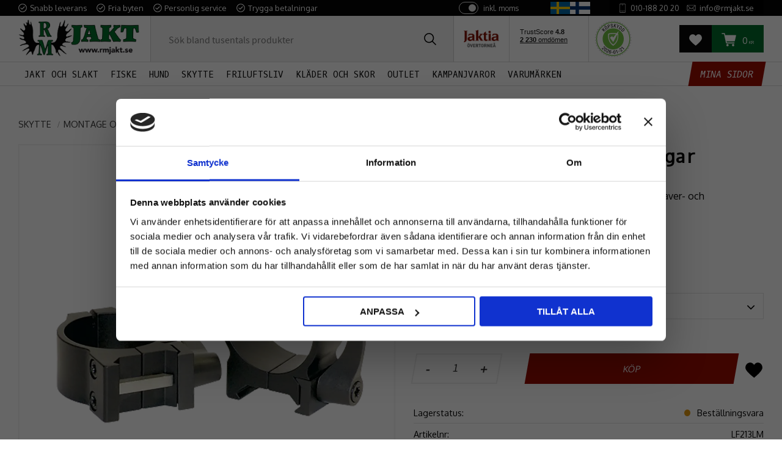

--- FILE ---
content_type: text/html; charset=UTF-8
request_url: https://www.rmjakt.se/product/warne-maxima-30mm-qd-ringar
body_size: 24466
content:
<!DOCTYPE html>
<html
     id="product-page"    class="no-js has-quick-shop customer-accounts-enabled has-favorite-cart pricelist-1 incl-vat product-page product-3703 product-page-with-photoswipe category-229 root-category-92 theme-color-scheme-0 theme-background-pattern-0"
    lang="sv"
    dir="ltr"
    data-country="SE"
    data-currency="SEK"
>

    <head>
        <meta charset="UTF-8" />
        <title>Warne Maxima 30mm Ringar Snabbfäste</title>
                    <meta name="description" content="Köp Warne Maxima 30mm Ringar Snabbfäste från RM Jakt för personlig service och snabba leveranser." />
                <meta name="viewport" content="width=device-width, initial-scale=1" />
        
                            <link rel="shortcut icon" href="https://cdn.starwebserver.se/shops/rm-jakt/files/favicon.png?_=1688118355" />
        
                                    <link rel="canonical" href="https://www.rmjakt.se/product/warne-maxima-30mm-qd-ringar" />
        
                                                    <link rel="alternate" hreflang="sv" href="https://www.rmjakt.se/product/warne-maxima-30mm-qd-ringar" />
                            <link rel="alternate" hreflang="fi" href="https://www.rmjakt.se/fi/product/warne-maxima-30mm-qd-renkaat" />
                            <link rel="alternate" hreflang="da" href="https://www.rmjakt.se/da/product/warne-maxima-30mm-qd-ringar" />
                    
        
                    <script type="application/ld+json">
                [{"@id":"https:\/\/www.rmjakt.se\/product\/warne-maxima-30mm-qd-ringar","@context":"http:\/\/schema.org\/","name":"Warne Maxima 30mm QD Ringar","description":"Warne Maxima 30mm QD Ringar med snabbf\u00e4ste f\u00f6r Weaver- och Picatinnystandard","image":["https:\/\/cdn.starwebserver.se\/shops\/rm-jakt\/files\/lf213lm.webp","https:\/\/cdn.starwebserver.se\/shops\/rm-jakt\/files\/warne-maxima-30mm-ringar-hog-12mm-snabbfaste.webp","https:\/\/cdn.starwebserver.se\/shops\/rm-jakt\/files\/warne-maxima-30-ringar-lag-6mm-snabbfaste_hcrnby.webp","https:\/\/cdn.starwebserver.se\/shops\/rm-jakt\/files\/warne-maxima-30mm-ringar-medium-9mm-snabbfaste_kxyzih.webp","https:\/\/cdn.starwebserver.se\/shops\/rm-jakt\/files\/warne-maxima-30mm-ringar-hog-12mm-snabbfaste_mtvfqe.webp"],"@type":"Product","sku":"LF213LM","offers":{"@type":"Offer","price":"2195","priceCurrency":"SEK","availability":"http:\/\/schema.org\/InStock","url":"https:\/\/www.rmjakt.se\/product\/warne-maxima-30mm-qd-ringar?sku=LF213LM","itemCondition":"http:\/\/schema.org\/NewCondition"},"gtin":"656813000838","mpn":"WAR-213LM","brand":{"@type":"Brand","name":"Warne"}},{"@id":"https:\/\/www.rmjakt.se\/product\/warne-maxima-30mm-qd-ringar?sku=LF214LM","@context":"http:\/\/schema.org\/","name":"Warne Maxima 30mm QD Ringar","description":"Warne Maxima 30mm QD Ringar med snabbf\u00e4ste f\u00f6r Weaver- och Picatinnystandard","image":["https:\/\/cdn.starwebserver.se\/shops\/rm-jakt\/files\/lf213lm.webp","https:\/\/cdn.starwebserver.se\/shops\/rm-jakt\/files\/warne-maxima-30mm-ringar-hog-12mm-snabbfaste.webp","https:\/\/cdn.starwebserver.se\/shops\/rm-jakt\/files\/warne-maxima-30-ringar-lag-6mm-snabbfaste_hcrnby.webp","https:\/\/cdn.starwebserver.se\/shops\/rm-jakt\/files\/warne-maxima-30mm-ringar-medium-9mm-snabbfaste_kxyzih.webp","https:\/\/cdn.starwebserver.se\/shops\/rm-jakt\/files\/warne-maxima-30mm-ringar-hog-12mm-snabbfaste_mtvfqe.webp"],"@type":"Product","sku":"LF214LM","offers":{"@type":"Offer","price":"2195","priceCurrency":"SEK","availability":"http:\/\/schema.org\/InStock","url":"https:\/\/www.rmjakt.se\/product\/warne-maxima-30mm-qd-ringar?sku=LF214LM","itemCondition":"http:\/\/schema.org\/NewCondition"},"gtin":"656813000371","mpn":"WAR-214LM","brand":{"@type":"Brand","name":"Warne"}},{"@id":"https:\/\/www.rmjakt.se\/product\/warne-maxima-30mm-qd-ringar?sku=LF215LM","@context":"http:\/\/schema.org\/","name":"Warne Maxima 30mm QD Ringar","description":"Warne Maxima 30mm QD Ringar med snabbf\u00e4ste f\u00f6r Weaver- och Picatinnystandard","image":["https:\/\/cdn.starwebserver.se\/shops\/rm-jakt\/files\/lf213lm.webp","https:\/\/cdn.starwebserver.se\/shops\/rm-jakt\/files\/warne-maxima-30mm-ringar-hog-12mm-snabbfaste.webp","https:\/\/cdn.starwebserver.se\/shops\/rm-jakt\/files\/warne-maxima-30-ringar-lag-6mm-snabbfaste_hcrnby.webp","https:\/\/cdn.starwebserver.se\/shops\/rm-jakt\/files\/warne-maxima-30mm-ringar-medium-9mm-snabbfaste_kxyzih.webp","https:\/\/cdn.starwebserver.se\/shops\/rm-jakt\/files\/warne-maxima-30mm-ringar-hog-12mm-snabbfaste_mtvfqe.webp"],"@type":"Product","sku":"LF215LM","offers":{"@type":"Offer","price":"2195","priceCurrency":"SEK","availability":"http:\/\/schema.org\/InStock","url":"https:\/\/www.rmjakt.se\/product\/warne-maxima-30mm-qd-ringar?sku=LF215LM","itemCondition":"http:\/\/schema.org\/NewCondition"},"gtin":"656813000388","mpn":"WAR-215LM","brand":{"@type":"Brand","name":"Warne"}}]            </script>
                    <script type="application/ld+json">
                [{"@context":"https:\/\/schema.org","@type":"BreadcrumbList","itemListElement":[{"@type":"ListItem","position":1,"name":"SKYTTE","item":"https:\/\/www.rmjakt.se\/category\/skytte"},{"@type":"ListItem","position":2,"name":"Montage och tillbeh\u00f6r","item":"https:\/\/www.rmjakt.se\/category\/montage-och-tillbehor"}]},{"@context":"https:\/\/schema.org","@type":"BreadcrumbList","itemListElement":[{"@type":"ListItem","position":1,"name":"SKYTTE","item":"https:\/\/www.rmjakt.se\/category\/skytte"}]},{"@context":"https:\/\/schema.org","@type":"BreadcrumbList","itemListElement":[{"@type":"ListItem","position":1,"name":"VARUM\u00c4RKEN","item":"https:\/\/www.rmjakt.se\/category\/varumarken"},{"@type":"ListItem","position":2,"name":"Warne","item":"https:\/\/www.rmjakt.se\/category\/warne"}]}]            </script>
        
                        
                <link rel="stylesheet" href="https://cdn.starwebserver.se/61990/css/shop/shop.combined.min.css" />
                                  <link rel="stylesheet" href="https://cdn.starwebserver.se/61990/css/shop/quick-shop.min.css" />
                            <link rel="stylesheet" href="https://cdn.starwebserver.se/61990/css/shop/related-products-popup.min.css" />
                            <link rel="stylesheet" href="https://cdn.starwebserver.se/61990/css/shop/campaigns.min.css" />
                                    <link rel="preconnect" href="https://fonts.googleapis.com">
<link rel="preconnect" href="https://fonts.gstatic.com" crossorigin>
<link href="https://fonts.googleapis.com/css2?family=Allerta+Stencil&family=Crimson+Text:wght@400;600;700&family=Oswald:wght@300;400;500;600;700&family=Oxygen+Mono&family=Oxygen:wght@300;400;700&family=Stardos+Stencil:wght@400;700&display=swap" rel="stylesheet">



<!--<script src="https://cert.tryggehandel.net/js/script.js?id=0c8839e4-8755-4073-afaf-99ef0c1c4f6d" defer async></script>-->

<!-- TrustBox script i HEAD -->
<script type="text/javascript" src="//widget.trustpilot.com/bootstrap/v5/tp.widget.bootstrap.min.js" async></script>
<!-- End TrustBox script -->

<meta name="google-site-verification" content="XzHWMWCAqU8Xav3X8UQfw4LwH72NV9BMhPTGMuvRIh4" />

<script id="mcjs">!function(c,h,i,m,p){m=c.createElement(h),p=c.getElementsByTagName(h)[0],m.async=1,m.src=i,p.parentNode.insertBefore(m,p)}(document,"script","https://chimpstatic.com/mcjs-connected/js/users/40c016b1876576cb1c92ae922/27b579a1dbc3767bb2b858fe6.js");</script>        
                            <link rel="stylesheet" href="https://cdn.starwebserver.se/61990/themes/william/css/theme-plugins.combined.min.css" />
                    <link rel="stylesheet" href="https://cdn.starwebserver.se/61990/themes/william/css/theme.min.css" />
        
                    <link rel="stylesheet" href="https://cdn.starwebserver.se/shops/rm-jakt/themes/william/css/shop-custom.min.css?_=1768838873" />
        
                <link href="https://fonts.googleapis.com/icon?family=Material+Icons" rel="stylesheet">

                <script>
            var docElement = document.documentElement;
            docElement.className = docElement.className.replace('no-js', 'js');
            eval(decodeURIComponent(Array.prototype.map.call(atob('dmFyIGQ9J3d3dy5ybWpha3Quc2UnO3ZhciBlPSd3d3cucm1qYWt0LnNlJztpZih3aW5kb3cubG9jYXRpb24uaG9zdG5hbWUgIT0gZCAmJiB3aW5kb3cubG9jYXRpb24uaG9zdG5hbWUgIT0gZSl7d2luZG93LmxvY2F0aW9uPSdodHRwOi8vJytkO30='), function(c) {
                    return '%' + ('00' + c.charCodeAt(0).toString(16)).slice(-2)
                }).join('')));        </script>

                                            <meta property="og:site_name" content="RM Jakt AB" />
                                                <meta property="og:type" content="product" />
                                                <meta property="og:locale" content="sv_SE" />
                                                <meta property="og:title" content="Warne Maxima 30mm Ringar Snabbfäste" />
                                                <meta property="og:url" content="https://www.rmjakt.se/product/warne-maxima-30mm-qd-ringar" />
                                                <meta property="og:description" content="Köp Warne Maxima 30mm Ringar Snabbfäste från RM Jakt för personlig service och snabba leveranser." />
                                                <meta property="og:image" content="https://cdn.starwebserver.se/shops/rm-jakt/files/cache/lf213lm_grande.webp?_=1678808937" />
                            <meta name="sws:no-image-url" content="https://cdn.starwebserver.se/img/no-image.png" />

                    <script>
                !function(f,b,e,v,n,t,s)
                {if(f.fbq)return;n=f.fbq=function(){n.callMethod?
                n.callMethod.apply(n,arguments):n.queue.push(arguments)};
                if(!f._fbq)f._fbq=n;n.push=n;n.loaded=!0;n.version='2.0';
                n.queue=[];t=b.createElement(e);t.async=!0;
                t.src=v;s=b.getElementsByTagName(e)[0];
                s.parentNode.insertBefore(t,s)}(window, document,'script',
                'https://connect.facebook.net/en_US/fbevents.js');
                fbq('init', '593873811902798');
                fbq('track', 'PageView', null, {eventID: '697141ab529527.75887886'});
            </script>
            <noscript><img height="1" width="1" style="display:none"
                src="https://www.facebook.com/tr?id=593873811902798&ev=PageView&noscript=1"
            /></noscript>
        
        
        
        <script>
            var ecommerceContainerIdToProducts = {};

                      
                            
                                    window.dataLayer = window.dataLayer || [];
                    dataLayer.push({ecommerce: null});
                    dataLayer.push(
                        {event: 'view_item', ecommerce: {"currency":"SEK","value":2195,"items":[{"item_id":"LF213LM","item_name":"Warne Maxima 30mm QD Ringar (L\u00e5g)","currency":"SEK","price":2195,"quantity":1,"item_category":"Montage och tillbeh\u00f6r","item_category2":"SKYTTE","item_category3":"Warne"}]}}
                    );
                                            
                                    window.dataLayer = window.dataLayer || [];
                    dataLayer.push({ecommerce: null});
                    dataLayer.push(
                        {event: 'view_item_list', ecommerce: {"item_list_id":"PDPRelatedProducts","item_list_name":"PDP Related products","items":[{"item_id":"IJSC16500QRMED","item_name":"Scandium St\u00e5lringar 30mm QR Weaver Medium","item_list_id":"PDPRelatedProducts","item_list_name":"PDP Related products","currency":"SEK","price":1495,"quantity":1,"index":1,"item_category":"Montage och tillbeh\u00f6r","item_category2":"Scandium","item_category3":"SKYTTE"}]}}
                    );
                            
            // use Object.assign to cast empty array to object
            ecommerceContainerIdToProducts = Object.assign({}, {"pdp":{"LF213LM":{"item_id":"LF213LM","item_name":"Warne Maxima 30mm QD Ringar (L\u00e5g)","currency":"SEK","price":2195,"quantity":1,"item_category":"Montage och tillbeh\u00f6r","item_category2":"SKYTTE","item_category3":"Warne"},"LF214LM":{"item_id":"LF214LM","item_name":"Warne Maxima 30mm QD Ringar (Medium)","currency":"SEK","price":2195,"quantity":1,"item_category":"Montage och tillbeh\u00f6r","item_category2":"SKYTTE","item_category3":"Warne"},"LF215LM":{"item_id":"LF215LM","item_name":"Warne Maxima 30mm QD Ringar (H\u00f6g)","currency":"SEK","price":2195,"quantity":1,"item_category":"Montage och tillbeh\u00f6r","item_category2":"SKYTTE","item_category3":"Warne"}},"PDPRelatedProducts":{"IJSC16500QRMED":{"item_id":"IJSC16500QRMED","item_name":"Scandium St\u00e5lringar 30mm QR Weaver Medium","item_list_id":"PDPRelatedProducts","item_list_name":"PDP Related products","currency":"SEK","price":1495,"quantity":1,"index":1,"item_category":"Montage och tillbeh\u00f6r","item_category2":"Scandium","item_category3":"SKYTTE"}}});
                </script>

                                    <script>
                    window.dataLayer = window.dataLayer || [];
                    dataLayer.push(
                        {"productId":"LF213LM","currency":"SEK","productPrice":"2195"}                    );
                </script>
                        <script>(function(w,d,s,l,i){w[l]=w[l]||[];w[l].push({'gtm.start':
                        new Date().getTime(),event:'gtm.js'});var f=d.getElementsByTagName(s)[0],
                    j=d.createElement(s),dl=l!='dataLayer'?'&l='+l:'';j.async=true;j.src=
                    'https://www.googletagmanager.com/gtm.js?id='+i+dl;f.parentNode.insertBefore(j,f);
                })(window,document,'script','dataLayer','GTM-MDS9KJ4G');
            </script>
        
            </head>
    <body>
    
                <noscript><iframe src="https://www.googletagmanager.com/ns.html?id=GTM-MDS9KJ4G"
                              height="0" width="0" style="display:none;visibility:hidden"></iframe>
            </noscript>
        
        
                                <div id="page-container">

    <header id="site-header" class="site-header">
        <div class="wrapper site-header-wrapper">
            <div class="content site-header-content">

                <div class="header-items">
                    <div class="header-item header-item-1 region header-region header-region-1 has-ace-text-block has-vat-selector-block" data-region="headerTop" ><div class="block ace-text-block block-45 class-usp">
    <ul>
    <li class="usp-1">Snabb leverans</li>
    <li class="usp-2">Fria byten</li>
    <li class="usp-3">Personlig service</li>
    <li class="usp-4">Trygga betalningar</li>
</ul>
</div>
    <div class="block vat-selector-block block-48">
        <p>
            Priser visas <a href="/index/set-selection?pricesInclVat=0&amp;redirectUrl=%2Fproduct%2Fwarne-maxima-30mm-qd-ringar" rel="nofollow" data-replace-current-url>inkl. moms</a>        </p>
    </div>
<div class="block ace-text-block block-47 flags-wrapper">
    <!--
<a rel="alternate" href="/index/set-selection?lang=sv&currency=SEK&country=SE&redirectUrl=/product/warne-maxima-30mm-qd-ringar" hreflang="sv-se"><img src="https://cdn.starwebserver.se/shops/pebco/files/sv-flag.jpg"></a>
<a rel="alternate" href="/index/set-selection?lang=da&amp;currency=DKK&amp;country=DK&redirectUrl=/product/warne-maxima-30mm-qd-ringar" hreflang="da-dk"><img src="https://cdn.starwebserver.se/shops/pebco/files/dk-flag.jpg"></a>
-->

<!--<a rel="alternate" href="/index/set-selection?lang=sv&currency=SEK&country=SE&redirectUrl=/product/warne-maxima-30mm-qd-ringar"><img src="https://cdn.starwebserver.se/shops/rm-jakt/files/flag_of_sweden-svg.png"></a>
<a rel="alternate" href="/index/set-selection?lang=da&amp;currency=DKK&amp;country=DK&redirectUrl=/product/warne-maxima-30mm-qd-ringar"><img src="https://cdn.starwebserver.se/shops/rm-jakt/files/flag_of_denmark-svg.webp"></a>
<a rel="alternate" href="/index/set-selection?lang=fi&amp;currency=EU&amp;country=FI&redirectUrl=/product/warne-maxima-30mm-qd-ringar"><img src="https://cdn.starwebserver.se/shops/rm-jakt/files/flag_of_finland-svg.webp"></a>
-->

<a rel="alternate" href="https://www.rmjakt.se/index/set-selection?lang=sv&country=SE&currency=SEK&redirectUrl=/product/warne-maxima-30mm-qd-ringar"><img src="https://cdn.starwebserver.se/shops/rm-jakt/files/flag_of_sweden-svg.png"></a>
<!--<a rel="alternate" href="https://www.rmjakt.se/index/set-selection?lang=da&country=DK&currency=DKK&redirectUrl=/product/warne-maxima-30mm-qd-ringar"><img src="https://cdn.starwebserver.se/shops/rm-jakt/files/flag_of_denmark-svg.webp"></a>-->
<a rel="alternate" href="https://www.rmjakt.fi/index/set-selection?lang=fi&country=FI&currency=EUR&redirectUrl=/product/warne-maxima-30mm-qd-ringar"><img src="https://cdn.starwebserver.se/shops/rm-jakt/files/flag_of_finland-svg.webp"></a>
</div>
<div class="block ace-text-block block-46 class-contact-links">
    <ul>
    <li class="contact-link-wrapper contact-link-wrapper-1"><a class="contact-link" href="tel:0101882020">010-188 20 20</a></li>
    <li class="contact-link-wrapper contact-link-wrapper-2"><a href="mailto:info@rmjakt.se" class="contact-link">info@rmjakt.se</a></li>
</ul>
</div>
</div>
                    <div class="header-item header-item-2">
                        <a href="https://www.rmjakt.se" id="home"><img id="shop-logo" src="https://cdn.starwebserver.se/shops/rm-jakt/files/rm-jakt-gron-2019-02-27.png?_=1678371517" alt="RM Jakt AB" width="505" height="165" /></a>
                        <div class="region header-region header-region-2 has-search-block has-ace-text-block has-cart-block" data-region="headerMiddle" ><div class="block search-block block-34 class-search-desktop">
    <h3>Sök</h3>
    <div class="content">
        <form action="/search" method="get">
            <div class="field-wrap search-type required">
                <label for="search-field-block-34" class="caption"><span>Sök produkter & kategorier</span></label>
                <div class="control">
                    <input type="search" name="q" id="search-field-block-34" class="autocomplete" value="" placeholder="Sök" data-text-header="Produkter" data-text-link="Visa alla" aria-label="Sök produkter &amp; kategorier" />
                </div>
            </div>
            <button type="submit" aria-label="Sök"><span aria-hidden="true">Sök</span></button>
        </form>
    </div>
</div><div class="block ace-text-block block-52 class-header-logos">
    <!-- INTEJAKT LOGO -->
<ul>
    <li class="class-interjakt-logo">
        <img src="https://cdn.starwebserver.se/shops/rm-jakt/files/"jaktia-overtornea.webp" srcset="https://cdn.starwebserver.se/shops/rm-jakt/files/jaktia-overtornea.webp 1x" alt="" class="" height="" width="">
        </li>
</ul>
<!-- End of INTEJAKT LOGO -->

<!-- TrustBox widget i HTML - Mini -->
<!--<div class="trustpilot-widget" data-locale="sv-SE" data-template-id="53aa8807dec7e10d38f59f32" data-businessunit-id="5be5884da1c8b50001aae3d2" data-style-height="150px" data-style-width="100%" data-theme="light"> <a href=https://se.trustpilot.com/review/rmjakt.se target="_blank" rel="noopener">Trustpilot</a> </div>-->
<!-- End TrustBox script -->
<div class="trustpilot-widget class-trustpilot-widget-mobile" data-locale="sv-SE" data-template-id="53aa8807dec7e10d38f59f32" data-businessunit-id="5be5884da1c8b50001aae3d2" data-style-height="40px" data-style-width="80%" data-theme="light"> <a href=https://se.trustpilot.com/review/rmjakt.se target="_blank" rel="noopener">Trustpilot</a> </div>

<div class="trustpilot-widget class-trustpilot-widget-desktop" data-locale="sv-SE" data-template-id="53aa8807dec7e10d38f59f32" data-businessunit-id="5be5884da1c8b50001aae3d2" data-style-height="60px" data-style-width="80%" data-theme="light"> <a href=https://se.trustpilot.com/review/rmjakt.se target="_blank" rel="noopener">Trustpilot</a> </div>


<a id="celink472" href="http://www.ehandelscertifiering.se/">certifierad ehandel</a>
<script src="https://www.ehandelscertifiering.se/lv6/bootstrap.php?url=rmjakt.se&amp;size=80px&amp;lang=sv&amp;autolang=off&amp;grayscale=&amp;opacity=&amp;shadow=&amp;nr=472" defer="defer"></script>
</div>
    <div class="block favorite-cart-block block-35">
        <div class="favorite block open-off-canvas-favorites" role="button" tabindex="0" aria-label="Favoriter">
            <div class="favorite-wrap">
                <span class="favorite-title visually-hidden">Favoriter</span>
                <span class="favorite-item-count quantity">
                    <span class="favorite-items-count-label visually-hidden">Antal favoriter: </span>
                    <span class="number"></span>
                </span>
            </div>
        </div>
                <div class="favorite-cart block open-off-canvas-products">
            <div class="cart-wrap">
                <div class="header favorite-cart-header" href="/checkout" role="button" tabindex="0" aria-label="Kundvagn">
                    <span class="favorite-cart-title visually-hidden">Kundvagn</span>
                    <span class="product-item-count quantity">
                        <span class="cart-items-count-label visually-hidden">Antal produkter: </span>
                        <span class="number"></span>
                    </span>
                    <span class="favorite-cart-icon" aria-hidden="true"></span>
                </div>
            </div>
            <span class="cart-item-total-price quantity hide">
                <span class="number"></span>
            </span>
        </div>
            </div> <!-- /.favorite-cart-block -->
</div>
                    </div>
                    <div class="header-item header-item-3 region header-region header-region-3 has-menu-block has-ace-text-block has-search-block" data-region="header" >
<nav class="block menu-block block-32  menu-block-with-mega-dropdown-menu class-primary-menu custom custom-menu-block" aria-label="Meny">

    
    <ul class="menu menu-level-1" role="menubar">
                                <li class="menu-item menu-item-16 menu-level-1-item has-children has-children dynamic-menu-item menu-item-has-children"
                            data-id="16"
                            data-level="1"
                            role="none"
                        >
                            <a href="/category/jakt-och-slakt"  title="JAKT OCH SLAKT"
                                class="menu-title menu-title-16 menu-level-1-title has-children has-children dynamic-menu-title menu-title-has-children"
                                data-level="1"
                                role="menuitem"
                                aria-haspopup="true" aria-expanded="false"
                            >JAKT OCH SLAKT</a>
            
                                <span class="toggle-dynamic-child-menu toggle-child-menu" role="button" tabindex="0" aria-label="Visa underkategorier" aria-expanded="false" aria-controls="submenu-16"></span>
            
                                <ul class="menu menu-level-2" data-level="2" role="menu" aria-label="Underkategorier">
                                                <li class="menu-item menu-item-42 menu-level-2-item  dynamic-menu-item"
                                                    data-id="42"
                                                    data-level="2"
                                                    role="none"
                                                >
                                                    <a href="/category/avstandsmatare"  title="Avståndsmätare"
                                                        class="menu-title menu-title-42 menu-level-2-title  dynamic-menu-title"
                                                        data-level="2"
                                                        role="menuitem"
                                                        
                                                    >Avståndsmätare</a>
                                    
                                    
                                                </li>
                                                <li class="menu-item menu-item-38 menu-level-2-item  dynamic-menu-item"
                                                    data-id="38"
                                                    data-level="2"
                                                    role="none"
                                                >
                                                    <a href="/category/handkikare"  title="Handkikare"
                                                        class="menu-title menu-title-38 menu-level-2-title  dynamic-menu-title"
                                                        data-level="2"
                                                        role="menuitem"
                                                        
                                                    >Handkikare</a>
                                    
                                    
                                                </li>
                                                <li class="menu-item menu-item-43 menu-level-2-item  dynamic-menu-item"
                                                    data-id="43"
                                                    data-level="2"
                                                    role="none"
                                                >
                                                    <a href="/category/kikarsikten"  title="Kikarsikten"
                                                        class="menu-title menu-title-43 menu-level-2-title  dynamic-menu-title"
                                                        data-level="2"
                                                        role="menuitem"
                                                        
                                                    >Kikarsikten</a>
                                    
                                    
                                                </li>
                                                <li class="menu-item menu-item-44 menu-level-2-item  dynamic-menu-item"
                                                    data-id="44"
                                                    data-level="2"
                                                    role="none"
                                                >
                                                    <a href="/category/montage-och-tillbehor"  title="Montage och tillbehör"
                                                        class="menu-title menu-title-44 menu-level-2-title  dynamic-menu-title"
                                                        data-level="2"
                                                        role="menuitem"
                                                        
                                                    >Montage och tillbehör</a>
                                    
                                    
                                                </li>
                                                <li class="menu-item menu-item-41 menu-level-2-item  dynamic-menu-item"
                                                    data-id="41"
                                                    data-level="2"
                                                    role="none"
                                                >
                                                    <a href="/category/pannlampor"  title="Pannlampor"
                                                        class="menu-title menu-title-41 menu-level-2-title  dynamic-menu-title"
                                                        data-level="2"
                                                        role="menuitem"
                                                        
                                                    >Pannlampor</a>
                                    
                                    
                                                </li>
                                </ul>
            
                        </li>
                        <li class="menu-item menu-item-19 menu-level-1-item has-children has-children dynamic-menu-item menu-item-has-children"
                            data-id="19"
                            data-level="1"
                            role="none"
                        >
                            <a href="/category/fiske"  title="FISKE"
                                class="menu-title menu-title-19 menu-level-1-title has-children has-children dynamic-menu-title menu-title-has-children"
                                data-level="1"
                                role="menuitem"
                                aria-haspopup="true" aria-expanded="false"
                            >FISKE</a>
            
                                <span class="toggle-dynamic-child-menu toggle-child-menu" role="button" tabindex="0" aria-label="Visa underkategorier" aria-expanded="false" aria-controls="submenu-19"></span>
            
                                <ul class="menu menu-level-2" data-level="2" role="menu" aria-label="Underkategorier">
                                                <li class="menu-item menu-item-39 menu-level-2-item  dynamic-menu-item"
                                                    data-id="39"
                                                    data-level="2"
                                                    role="none"
                                                >
                                                    <a href="/category/fiskeknivar"  title="Fiskeknivar"
                                                        class="menu-title menu-title-39 menu-level-2-title  dynamic-menu-title"
                                                        data-level="2"
                                                        role="menuitem"
                                                        
                                                    >Fiskeknivar</a>
                                    
                                    
                                                </li>
                                                <li class="menu-item menu-item-40 menu-level-2-item  dynamic-menu-item"
                                                    data-id="40"
                                                    data-level="2"
                                                    role="none"
                                                >
                                                    <a href="/category/multiverktyg"  title="Multiverktyg"
                                                        class="menu-title menu-title-40 menu-level-2-title  dynamic-menu-title"
                                                        data-level="2"
                                                        role="menuitem"
                                                        
                                                    >Multiverktyg</a>
                                    
                                    
                                                </li>
                                </ul>
            
                        </li>
                        <li class="menu-item menu-item-14 menu-level-1-item has-children dynamic-menu-item menu-item-has-children"
                            data-id="14"
                            data-level="1"
                            role="none"
                        >
                            <a href="/category/hund"  title="HUND"
                                class="menu-title menu-title-14 menu-level-1-title has-children dynamic-menu-title menu-title-has-children"
                                data-level="1"
                                role="menuitem"
                                aria-haspopup="true" aria-expanded="false"
                            >HUND</a>
            
                                <span class="toggle-dynamic-child-menu toggle-child-menu" role="button" tabindex="0" aria-label="Visa underkategorier" aria-expanded="false" aria-controls="submenu-14"></span>
            
                                <ul class="menu menu-level-2" data-level="2" role="menu" aria-label="Underkategorier">
                                </ul>
            
                        </li>
                        <li class="menu-item menu-item-13 menu-level-1-item has-children has-children dynamic-menu-item menu-item-has-children"
                            data-id="13"
                            data-level="1"
                            role="none"
                        >
                            <a href="/category/skytte"  title="SKYTTE"
                                class="menu-title menu-title-13 menu-level-1-title has-children has-children dynamic-menu-title menu-title-has-children"
                                data-level="1"
                                role="menuitem"
                                aria-haspopup="true" aria-expanded="false"
                            >SKYTTE</a>
            
                                <span class="toggle-dynamic-child-menu toggle-child-menu" role="button" tabindex="0" aria-label="Visa underkategorier" aria-expanded="false" aria-controls="submenu-13"></span>
            
                                <ul class="menu menu-level-2" data-level="2" role="menu" aria-label="Underkategorier">
                                                <li class="menu-item menu-item-45 menu-level-2-item  dynamic-menu-item"
                                                    data-id="45"
                                                    data-level="2"
                                                    role="none"
                                                >
                                                    <a href="/category/horselskydd"  title="Hörselskydd"
                                                        class="menu-title menu-title-45 menu-level-2-title  dynamic-menu-title"
                                                        data-level="2"
                                                        role="menuitem"
                                                        
                                                    >Hörselskydd</a>
                                    
                                    
                                                </li>
                                </ul>
            
                        </li>
                        <li class="menu-item menu-item-18 menu-level-1-item has-children dynamic-menu-item menu-item-has-children"
                            data-id="18"
                            data-level="1"
                            role="none"
                        >
                            <a href="/category/friluftsliv"  title="FRILUFTSLIV"
                                class="menu-title menu-title-18 menu-level-1-title has-children dynamic-menu-title menu-title-has-children"
                                data-level="1"
                                role="menuitem"
                                aria-haspopup="true" aria-expanded="false"
                            >FRILUFTSLIV</a>
            
                                <span class="toggle-dynamic-child-menu toggle-child-menu" role="button" tabindex="0" aria-label="Visa underkategorier" aria-expanded="false" aria-controls="submenu-18"></span>
            
                                <ul class="menu menu-level-2" data-level="2" role="menu" aria-label="Underkategorier">
                                </ul>
            
                        </li>
                        <li class="menu-item menu-item-12 menu-level-1-item has-children dynamic-menu-item menu-item-has-children"
                            data-id="12"
                            data-level="1"
                            role="none"
                        >
                            <a href="/category/klader-och-skor"  title="KLÄDER OCH SKOR"
                                class="menu-title menu-title-12 menu-level-1-title has-children dynamic-menu-title menu-title-has-children"
                                data-level="1"
                                role="menuitem"
                                aria-haspopup="true" aria-expanded="false"
                            >KLÄDER OCH SKOR</a>
            
                                <span class="toggle-dynamic-child-menu toggle-child-menu" role="button" tabindex="0" aria-label="Visa underkategorier" aria-expanded="false" aria-controls="submenu-12"></span>
            
                                <ul class="menu menu-level-2" data-level="2" role="menu" aria-label="Underkategorier">
                                </ul>
            
                        </li>
                        <li class="menu-item menu-item-21 menu-level-1-item  dynamic-menu-item"
                            data-id="21"
                            data-level="1"
                            role="none"
                        >
                            <a href="/category/outlet"  title="OUTLET"
                                class="menu-title menu-title-21 menu-level-1-title  dynamic-menu-title"
                                data-level="1"
                                role="menuitem"
                                
                            >OUTLET</a>
            
            
                        </li>
                        <li class="menu-item menu-item-46 menu-level-1-item  dynamic-menu-item"
                            data-id="46"
                            data-level="1"
                            role="none"
                        >
                            <a href="/category/kampanjvaror"  title="KAMPANJVAROR"
                                class="menu-title menu-title-46 menu-level-1-title  dynamic-menu-title"
                                data-level="1"
                                role="menuitem"
                                
                            >KAMPANJVAROR</a>
            
            
                        </li>
                        <li class="menu-item menu-item-24 menu-level-1-item has-children dynamic-menu-item menu-item-has-children"
                            data-id="24"
                            data-level="1"
                            role="none"
                        >
                            <a href="/category/varumarken"  title="VARUMÄRKEN"
                                class="menu-title menu-title-24 menu-level-1-title has-children dynamic-menu-title menu-title-has-children"
                                data-level="1"
                                role="menuitem"
                                aria-haspopup="true" aria-expanded="false"
                            >VARUMÄRKEN</a>
            
                                <span class="toggle-dynamic-child-menu toggle-child-menu" role="button" tabindex="0" aria-label="Visa underkategorier" aria-expanded="false" aria-controls="submenu-24"></span>
            
                                <ul class="menu menu-level-2" data-level="2" role="menu" aria-label="Underkategorier">
                                </ul>
            
                        </li>
            </ul>
</nav>

        <script type="text/x-mustache" id="nodesPartialTmpl">
    {{#nodes}}
        {{^hidden}}
            <li class="menu-item menu-item-{{nodeId}} menu-level-{{nodeLevel}}-item {{cssClasses}}{{#dynamicNode}} dynamic-menu-item{{/dynamicNode}}{{#hasChildren}} menu-item-has-children{{/hasChildren}}"
                data-id="{{nodeId}}"
                data-level="{{nodeLevel}}"
                role="none"
            >
                <a href="{{permalink}}" {{#newWindow}}target="_blank" rel="noopener"{{/newWindow}} title="{{value}}"
                    class="menu-title menu-title-{{nodeId}} menu-level-{{nodeLevel}}-title {{cssClasses}}{{#dynamicNode}} dynamic-menu-title{{/dynamicNode}}{{#hasChildren}} menu-title-has-children{{/hasChildren}}"
                    data-level="{{nodeLevel}}"
                    role="menuitem"
                    {{#hasChildren}}aria-haspopup="true" aria-expanded="false"{{/hasChildren}}
                >{{value}}</a>

                {{#hasChildren}}
                    <span class="{{#dynamicNode}}toggle-dynamic-child-menu{{/dynamicNode}}{{^dynamicNode}}toggle-static-child-menu{{/dynamicNode}} toggle-child-menu" role="button" tabindex="0" aria-label="Visa underkategorier" aria-expanded="false" aria-controls="submenu-{{nodeId}}"></span>

                    <ul class="menu menu-level-{{childNodeLevel}}" data-level="{{childNodeLevel}}" role="menu" aria-label="Underkategorier">
                        {{>nodesPartial}}
                    </ul>
                {{/hasChildren}}

            </li>
        {{/hidden}}
    {{/nodes}}
</script>
    <script type="text/x-mustache" id="menuTreeTmpl">
            {{>nodesPartial}}
        </script>
<div class="block ace-text-block block-51 class-my-pages-link">
    <a href="/customer"><ul><li>Mina Sidor</li></ul></a>
</div>
<div class="block search-block block-75 class-search-mobile">
    <h3>Sök</h3>
    <div class="content">
        <form action="/search" method="get">
            <div class="field-wrap search-type required">
                <label for="search-field-block-75" class="caption"><span>Sök produkter & kategorier</span></label>
                <div class="control">
                    <input type="search" name="q" id="search-field-block-75" class="autocomplete" value="" placeholder="Sök" data-text-header="Produkter" data-text-link="Visa alla" aria-label="Sök produkter &amp; kategorier" />
                </div>
            </div>
            <button type="submit" aria-label="Sök"><span aria-hidden="true">Sök</span></button>
        </form>
    </div>
</div></div>
                </div>

            </div><!-- .content -->
        </div><!-- .wrapper -->
    </header><!-- #site-header -->

    <div id="content" class="site-content">

        <main id="main-content" aria-label="Huvudinnehåll" >

            <article class="region has-product-block has-text-block has-related-products-legacy-block" data-region="0" >
    
    <div aria-live="polite" aria-atomic="true" class="visually-hidden favorite-status-announcer"></div>
    <div id="product-page-main-container" class="block product-block block-16">

        <script type="text/x-mustache" id="categoryBreadcrumbPartialTmpl">
            {{#nodes}}
                {{#isOpen}}
                    {{#openPage}}
                        <a href="{{shopUrl}}" class="breadcrumb"><span>{{name}}</span></a>
                    {{/openPage}}
                    {{^openPage}}
                        <span  class="breadcrumb">{{name}}</span>
                    {{/openPage}}
                    {{>categoryBreadcrumbPartial}}
                {{/isOpen}}
                {{^isOpen}}
                    {{#selected}}
                        {{#openPage}}
                            <a href="{{shopUrl}}" class="breadcrumb current-breadcrumb"><span>{{name}}</span></a>
                        {{/openPage}}
                        {{^openPage}}
                            <span class="breadcrumb">{{name}}</span>
                        {{/openPage}}
                    {{/selected}}
                {{/isOpen}}
            {{/nodes}}
        </script>

        <div class="breadcrumbs">
                                                    <a href="/category/skytte" class="breadcrumb"><span>SKYTTE</span></a>
                                                                    <a href="/category/montage-och-tillbehor" class="breadcrumb current-breadcrumb"><span>Montage och tillbehör</span></a>
                                                                                        </div>

    <script type="text/x-mustache" id="rootCategoriesBreadcrumbTmpl">
            {{#showBreadcrumbs}}
                {{#categories}}
                    {{>categoryBreadcrumbPartial}}
                {{/categories}}
            {{/showBreadcrumbs}}
        </script>

    <header class="product-header">
        <h1 class="product-name">Warne Maxima 30mm QD Ringar</h1>
        <div class="short description product-short-description"><p>Warne Maxima 30mm QD Ringar med snabbfäste för Weaver- och Picatinnystandard</p></div>
    </header>

    <div class="dynamic-product-info has-volume-pricing">
                    <div class="product-media stock-status-3"
                data-stock-status-title="Beställningsvara"
            >
                <figure>
                    <div class="figure-content">
                            <a class="featured img-wrap product-media-item" href="https://cdn.starwebserver.se/shops/rm-jakt/files/cache/lf213lm_grande.webp?_=1678808937" target="_blank" rel="noopener">
                            
                                <img src="https://cdn.starwebserver.se/shops/rm-jakt/files/cache/lf213lm_grande.webp?_=1678808937" width="1000" height="1000" id="media-0" data-large-size="https://cdn.starwebserver.se/shops/rm-jakt/files/cache/lf213lm_grande.webp?_=1678808937" data-large-size-width="1000" data-large-size-height="1000"  alt="Warne Maxima 30mm QD Ringar" />
                                
                            </a>

                            <a href="https://cdn.starwebserver.se/shops/rm-jakt/files/cache/warne-maxima-30mm-ringar-snabbfaste_jndshn_grande.webp?_=1678960901" class="img-wrap product-media-item" target="_blank" rel="noopener">
                                <img src="https://cdn.starwebserver.se/shops/rm-jakt/files/cache/warne-maxima-30mm-ringar-snabbfaste_jndshn_grande.webp?_=1678960901" height="800" width="1208" id="media-1" data-large-size="https://cdn.starwebserver.se/shops/rm-jakt/files/cache/warne-maxima-30mm-ringar-snabbfaste_jndshn_grande.webp?_=1678960901" data-large-size-width="1208" data-large-size-height="800" alt="" />
                            </a>
                            <a href="https://cdn.starwebserver.se/shops/rm-jakt/files/cache/warne-maxima-30mm-ringar-hog-12mm-snabbfaste_grande.webp?_=1678960875" class="img-wrap product-media-item" target="_blank" rel="noopener">
                                <img src="https://cdn.starwebserver.se/shops/rm-jakt/files/cache/warne-maxima-30mm-ringar-hog-12mm-snabbfaste_grande.webp?_=1678960875" height="600" width="600" id="media-2" data-large-size="https://cdn.starwebserver.se/shops/rm-jakt/files/cache/warne-maxima-30mm-ringar-hog-12mm-snabbfaste_grande.webp?_=1678960875" data-large-size-width="600" data-large-size-height="600" alt="" />
                            </a>
                            <a href="https://cdn.starwebserver.se/shops/rm-jakt/files/cache/warne-maxima-30-ringar-lag-6mm-snabbfaste_hcrnby_grande.webp?_=1678960905" class="img-wrap product-media-item" target="_blank" rel="noopener">
                                <img src="https://cdn.starwebserver.se/shops/rm-jakt/files/cache/warne-maxima-30-ringar-lag-6mm-snabbfaste_hcrnby_grande.webp?_=1678960905" height="600" width="600" id="media-3" data-large-size="https://cdn.starwebserver.se/shops/rm-jakt/files/cache/warne-maxima-30-ringar-lag-6mm-snabbfaste_hcrnby_grande.webp?_=1678960905" data-large-size-width="600" data-large-size-height="600" alt="" />
                            </a>
                            <a href="https://cdn.starwebserver.se/shops/rm-jakt/files/cache/warne-maxima-30mm-ringar-medium-9mm-snabbfaste_kxyzih_grande.webp?_=1678960898" class="img-wrap product-media-item" target="_blank" rel="noopener">
                                <img src="https://cdn.starwebserver.se/shops/rm-jakt/files/cache/warne-maxima-30mm-ringar-medium-9mm-snabbfaste_kxyzih_grande.webp?_=1678960898" height="600" width="600" id="media-4" data-large-size="https://cdn.starwebserver.se/shops/rm-jakt/files/cache/warne-maxima-30mm-ringar-medium-9mm-snabbfaste_kxyzih_grande.webp?_=1678960898" data-large-size-width="600" data-large-size-height="600" alt="" />
                            </a>
                            <a href="https://cdn.starwebserver.se/shops/rm-jakt/files/cache/warne-maxima-30mm-ringar-hog-12mm-snabbfaste_mtvfqe_grande.webp?_=1678960884" class="img-wrap product-media-item" target="_blank" rel="noopener">
                                <img src="https://cdn.starwebserver.se/shops/rm-jakt/files/cache/warne-maxima-30mm-ringar-hog-12mm-snabbfaste_mtvfqe_grande.webp?_=1678960884" height="600" width="600" id="media-5" data-large-size="https://cdn.starwebserver.se/shops/rm-jakt/files/cache/warne-maxima-30mm-ringar-hog-12mm-snabbfaste_mtvfqe_grande.webp?_=1678960884" data-large-size-width="600" data-large-size-height="600" alt="" />
                            </a>
                    </div>
                </figure>


            </div><!-- /.product-media -->


            <aside class="product-offer buyable" role="region" aria-label="Produkterbjudande">

                    <div class="product-price">
                            <span class="price"><span class="amount">2 195</span><span class="currency"> kr</span></span>
                            <span class="unit">/ <abbr title="Styck">st</abbr></span>
                    </div>


                
                <form class="add-to-cart-form product-list-container" novalidate data-ga-ecommerce-list-id="pdp">
                                                                                    <input type="hidden" name="productId" value="3703" />
                        <fieldset class="product-variants" data-current-sku="LF213LM">
                                <div class="field-wrap select-type attributes-15">
                                    <label for="attributes-15-select" class="caption"><span>Höjd</span></label>
                                    <div class="control">
                                        <select name="attributes[15]" id="attributes-15-select" class="attribute-value-select" data-attribute-id="15">
                                                <option value="186" data-value="" selected>Låg</option>
                                                <option value="187" data-value="">Medium</option>
                                                <option value="188" data-value="">Hög</option>
                                        </select>
                                    </div>
                                </div>
                        </fieldset><!-- /.product-variants -->
                    
                    <div class="add-to-cart-wrap has-unit">
                                <div class="field-wrap number-type quantity-field">
                                    <label for="quantity-field" class="caption"><span>Antal</span></label>
                                    <div class="control">
                                        <input name="quantity" type="number" id="quantity-field" value="1" min="1" max="1000000" step="1" class="number" />
                                                                                                                            <label for="quantity-field" class="unit"><abbr title="Styck">st</abbr></label>
                                                                            </div>
                                </div>

                                <button type="submit" class="product-add-to-cart-action"><span>Köp</span></button>
                                                    <div class="toggle-favorite-action" data-sku="LF213LM" data-bundle-config="" role="button" tabindex="0">
                                <span class="favorite ">
                                        <span class="favorite-title visually-hidden">Lägg till i favoriter</span>
                                </span>
                            </div>
                                            </div><!-- /.add-to-cart-wrap -->

                    <div class="product-status" hidden aria-hidden="true">
                        <p class="status-message" data-message="Nu finns produkten i &lt;a href=&quot;/checkout&quot;&gt;kundvagnen&lt;/a&gt;."></p>
                        <p class="view-cart">
                            <a class="product-status-checkout-link" href="/checkout">
                                <b>Till kassan</b>
                                <span class="cart-item-count">1</span>
                            </a>
                        </p>
                    </div>


                                                        </form>

                                <dl class="product-details">
                        <dt class="product-stock-status product-stock-status product-stock-status-3">Lagerstatus</dt>
                        <dd class="product-stock-status product-stock-status-3"><span>Beställningsvara</span></dd>
                    <dt class="product-sku">Artikelnr</dt><dd class="product-sku">LF213LM</dd>
                        <dt class="product-mpn">Tillv. artikelnr</dt><dd class="product-mpn">WAR-213LM</dd>
                                        
                                                                                                            
                                            <dt class="product-manufacturer">Tillverkare</dt>
                        <dd class="product-manufacturer">
                                                            Warne                                                    </dd>
                    
                                    </dl><!-- /product-details -->


                

                                                    <p class="manufacturer-related-products">
                        <a href="/search?m=Warne">Visa alla produkter från Warne</a>
                    </p><!-- /.manufacturer-related-products -->
                
                                    <div class="product-rating">
                                                    <a href="#product-reviews" title="Betyg: 0 av 5 stjärnor. Baserat på 0 betyg">
                                                                <span class="count">0</span>
                                <span class="info review-count-0">0 Betyg</span>
                                <span class="add-new">Ge ett omdöme!</span>
                            </a>
                                            </div>
                
                                                            </aside><!-- /.product-offer -->

                            <script>
                    fbq('track', 'ViewContent', {
                        content_ids: ['LF213LM'],
                        content_type: 'product',
                        content_name: 'Warne Maxima 30mm QD Ringar',
                        currency: 'SEK',
                        value: '2195',
                    }, {eventID: '697141ab4e9275.60784695'});
                </script>
            
            
                    </div> <!-- /.dynamic-product-info -->

        <script type="text/x-mustache" id="dynamicProductInfoTmpl">
            <div class="product-media{{^hidePrice}}{{#stockStatusId}} stock-status-{{stockStatusId}}{{/stockStatusId}}{{#savePercentOnDiscountedPrice}} save-percent{{/savePercentOnDiscountedPrice}}{{/hidePrice}}{{#hasLabels}} has-product-label{{/hasLabels}}"{{^hidePrice}}{{#savePercentOnDiscountedPrice}}
                data-save-percent-title="Kampanj!"{{/savePercentOnDiscountedPrice}}{{/hidePrice}}
                {{#stockStatusText}}data-stock-status-title="{{stockStatusText}}"{{/stockStatusText}}
            >
                <figure{{#featuredImage.default}} class="no-image"{{/featuredImage.default}}>
                    {{#campaign}}
                        <div
                            class="campaign-label campaign-label-product-page"
                            style="background-color: #{{campaign.label.color}}; color: {{campaign.label.textColor}}">
                            {{campaign.label.text}}
                        </div>
                    {{/campaign}}
                    <div class="figure-content">
                        {{#featuredImage}}
                            {{#largeUrl}}<a class="featured img-wrap product-media-item" href="{{largeUrl}}" target="_blank" rel="noopener">{{/largeUrl}}
                            {{#featuredImage.default}}<div class="img-wrap">{{/featuredImage.default}}
                                <img src="{{url}}" width="{{width}}" height="{{height}}" id="media-0" {{#largeUrl}}data-large-size="{{largeUrl}}" data-large-size-width="{{largeWidth}}" data-large-size-height="{{largeHeight}}"{{/largeUrl}} {{#disableAutoZoom}}data-cloudzoom="disableZoom: true" {{/disableAutoZoom}} alt="{{alt}}" />
                                {{#featuredImage.default}}</div>{{/featuredImage.default}}
                            {{#largeUrl}}</a>{{/largeUrl}}
                        {{/featuredImage}}

                        {{#secondaryImages}}
                            <a href="{{largeUrl}}" class="img-wrap product-media-item" target="_blank" rel="noopener">
                                <img src="{{url}}" height="{{height}}" width="{{width}}" id="media-{{index}}" data-large-size="{{largeUrl}}" data-large-size-width="{{largeWidth}}" data-large-size-height="{{largeHeight}}" alt="{{alt}}" />
                            </a>
                        {{/secondaryImages}}
                    </div>
                </figure>

                {{^hidePrice}}
                    {{#savePercentOnDiscountedPrice}}
                        <div class="save-percent save-percent-info">
                            <span class="label">Spara</span>
                            <span class="percentage"><span class="value">{{savePercentOnDiscountedPrice}}</span> <span class="unit">%</span></span>
                        </div>
                    {{/savePercentOnDiscountedPrice}}
                {{/hidePrice}}

                {{#labels}}
                    <div class="product-label product-label-{{index}} product-label-id-{{labelId}} {{classes}}"  title="{{name}}" ><span>{{name}}</span></div>
                {{/labels}}
            </div><!-- /.product-media -->


            <aside class="product-offer{{#watchableForCustomer}} watchable{{/watchableForCustomer}}{{#buyable}} buyable{{/buyable}}{{^buyable}}{{^watchableForCustomer}} non-watchable-non-buyable{{/watchableForCustomer}}{{/buyable}}" role="region" aria-label="Produkterbjudande">
                {{#campaign}}
                    <div class="campaign-description-container campaign-label-corner-container">
                        <span
                            class="campaign-label-corner"
                            style="border-top-color: #{{campaign.label.color}};"
                        >
                        </span>
                        <span class="campaign-description-text">
                            {{campaign.description}}
                        </span>
                    </div>
                {{/campaign}}

                                {{^hidePrice}}
                    <div class="product-price">
                                                {{^originalPrice}}
                            {{{sellingPriceHtml}}}
                            <span class="unit">/ <abbr title="Styck">st</abbr></span>
                        {{/originalPrice}}
                        {{#originalPrice}}
                            <div class="selling-price" tabindex="0" role="text">
                                <span class="visually-hidden">Nedsatt pris: </span>
                                {{{sellingPriceHtml}}}
                                <span class="unit">/ <abbr title="Styck">st</abbr></span>
                            </div>
                            <div class="original-price" tabindex="0" role="text">
                                <span class="visually-hidden">Ordinarie pris: </span>
                                {{{originalPriceHtml}}}
                                <span class="unit">/ <abbr title="Styck">st</abbr></span>
                            </div>
                        {{/originalPrice}}
                    </div>
                    {{#historyCheapestPrice}}
                        <div class="price-history">
                            <span class="price-history-text">Lägsta pris senaste 30 dagar:</span>
                            <span class="price-history-value">{{{historyCheapestPrice}}}</span>
                        </div>
                    {{/historyCheapestPrice}}

                                        {{#volumePricing}}
                        {{#hasValidVolumePricesForCustomer}}
                            <div class="volume-pricing has-visible-volume-pricing-content">
                                <div class="volume-pricing-header">
                                    <span class="volume-pricing-header-title">{{{headerTitle}}}</span>
                                    <span class="toggle-volume-pricing-content"></span>
                                </div>
                                <div class="volume-pricing-content">
                                    {{#rows}}
                                        <div class="volume-pricing-row">
                                            <span class="volume">
                                                <span class="amount">{{volumeAmount}}</span>
                                                {{#unit}}<span class="unit"><abbr title="{{name}}">{{symbol}}</abbr></span>{{/unit}}
                                            </span>
                                            {{{volumePriceHtml}}}
                                            {{#unit}}<span class="divider">/</span><span class="unit"><abbr title="{{name}}">{{symbol}}</abbr></span>{{/unit}}
                                            {{#percentAmount}}
                                                <span class="percent">
                                                    <span class="amount">{{percentAmount}}</span><span class="unit">%</span>
                                                </span>
                                            {{/percentAmount}}
                                        </div>
                                    {{/rows}}
                                </div>
                            </div>
                        {{/hasValidVolumePricesForCustomer}}
                    {{/volumePricing}}
                {{/hidePrice}}

                
                <form class="add-to-cart-form product-list-container" novalidate data-ga-ecommerce-list-id="pdp">
                                                                                    <input type="hidden" name="productId" value="3703" />
                        <fieldset class="product-variants" data-current-sku="{{sku}}">
                            {{#attributes}}
                                <div class="field-wrap select-type attributes-{{id}}">
                                    <label for="attributes-{{id}}-select" class="caption"><span>{{name}}</span></label>
                                    <div class="control">
                                        <select name="attributes[{{id}}]" id="attributes-{{id}}-select" class="attribute-value-select{{#invalidSelection}} invalid-selection{{/invalidSelection}}" data-attribute-id="{{id}}">
                                            {{#values}}
                                                <option value="{{id}}" data-value="{{value}}"{{#selected}} selected{{/selected}}{{^active}} disabled{{/active}}>{{name}}{{^active}} (Ej tillgänglig){{/active}}</option>
                                            {{/values}}
                                        </select>
                                        {{#showInvalidSelectionMessage}}
                                        <label class="error" for="attributes-{{id}}-select">Varianten är inte tillgänglig, prova ett annat alternativ.</label>
                                        {{/showInvalidSelectionMessage}}
                                    </div>
                                </div>
                            {{/attributes}}
                        </fieldset><!-- /.product-variants -->
                    
                    <div class="add-to-cart-wrap has-unit">
                        {{^hidePrice}}
                            {{#buyable}}
                                <div class="field-wrap number-type quantity-field">
                                    <label for="quantity-field" class="caption"><span>Antal</span></label>
                                    <div class="control">
                                        <input name="quantity" type="number" id="quantity-field" value="1" min="1" max="1000000" step="1" class="number" />
                                                                                                                            <label for="quantity-field" class="unit"><abbr title="Styck">st</abbr></label>
                                                                            </div>
                                </div>

                                <button type="submit" class="product-add-to-cart-action"{{#invalidVariant}} disabled{{/invalidVariant}}><span>Köp</span></button>
                            {{/buyable}}
                        {{/hidePrice}}
                        {{#hidePrice}}
                            <p><a class="button" href="/customer?redirect=%2Fproduct%2Fwarne-maxima-30mm-qd-ringar" rel="nofollow"><span>Logga in för priser</span></a></p>
                        {{/hidePrice}}
                                                    <div class="toggle-favorite-action" data-sku="{{sku}}" data-bundle-config="{{bundleWatchConfig}}" role="button" tabindex="0">
                                <span class="favorite {{#isFavorite}}favorite-active{{/isFavorite}}">
                                    {{#isFavorite}}
                                        <span class="favorite-title visually-hidden">Ta bort från favoriter</span>
                                    {{/isFavorite}}
                                    {{^isFavorite}}
                                        <span class="favorite-title visually-hidden">Lägg till i favoriter</span>
                                    {{/isFavorite}}
                                </span>
                            </div>
                                            </div><!-- /.add-to-cart-wrap -->

                    <div class="product-status" hidden aria-hidden="true">
                        <p class="status-message" data-message="Nu finns produkten i &lt;a href=&quot;/checkout&quot;&gt;kundvagnen&lt;/a&gt;."></p>
                        <p class="view-cart">
                            <a class="product-status-checkout-link" href="/checkout">
                                <b>Till kassan</b>
                                <span class="cart-item-count">1</span>
                            </a>
                        </p>
                    </div>

                                        {{#customerCanShop}}
                        {{#watchable}}
                            {{#isWatching}}
                                <button type="button" disabled>Bevakar</button>
                            {{/isWatching}}
                            {{^isWatching}}
                                <button
                                    type="button"
                                    data-variant-id="{{variantId}}"
                                    data-variant-name="{{variantName}}"
                                    data-bundle-watch-config="{{bundleWatchConfig}}"
                                    data-permalink="warne-maxima-30mm-qd-ringar"
                                    data-name="Warne Maxima 30mm QD Ringar"
                                    data-email=""
                                    data-text-signed-up="Bevakad"
                                    class="in-stock-notify"
                                    >Bevaka</button>
                            {{/isWatching}}
                        {{/watchable}}
                    {{/customerCanShop}}

                                                        </form>

                                <dl class="product-details">
                    {{#stockStatusValue}}
                        <dt class="product-stock-status {{stockStatusCssClass}}">{{stockStatusLabel}}</dt>
                        <dd class="{{stockStatusCssClass}}"><span>{{stockStatusValue}}</span></dd>
                    {{/stockStatusValue}}
                    <dt class="product-sku">Artikelnr</dt><dd class="product-sku">{{sku}}</dd>
                    {{#mpn}}
                        <dt class="product-mpn">Tillv. artikelnr</dt><dd class="product-mpn">{{mpn}}</dd>
                    {{/mpn}}
                                        
                                                                                                            
                                            <dt class="product-manufacturer">Tillverkare</dt>
                        <dd class="product-manufacturer">
                                                            Warne                                                    </dd>
                    
                                    </dl><!-- /product-details -->

                {{#hasAdditionalStockLocations}}
                <div class="product-stock-locations-wrap">
                    <h4>Lagerställen</h4>
                    <div class="product-stock-locations">
                        {{#additionalStockLocations}}
                        <div class="product-stock-location{{#stockStatusId}} status-id-{{stockStatusId}}{{/stockStatusId}}{{#stockStatusIdCode}} status-id-code-{{stockStatusIdCode}}{{/stockStatusIdCode}}{{#isEcommerceStockLocation}} ecommerce-stock-location{{/isEcommerceStockLocation}}">
                            <span class="product-stock-location-name">{{stockLocationName}}</span>
                            <span class="product-stock-location-status{{#stockStatusId}} product-stock-location-status-{{stockStatusId}}{{/stockStatusId}}">
                                <span class="product-stock-location-status-text">{{stockStatusText}}</span>
                            </span>
                        </div>
                        {{/additionalStockLocations}}
                    </div>
                    {{#includeStockLocationsExpandButton}}
                        <a href="#" class="expand-product-stock-locations-button">
                          <span class="more">Visa alla lagerställen</span>
                          <span class="less">Visa färre lagerställen</span>
                        </a>
                    {{/includeStockLocationsExpandButton}}
                </div>
                {{/hasAdditionalStockLocations}}

                                                    {{#documents}}
                        <h4></h4>
                        <ul class="product-documents">
                            {{#document}}
                                <li class="file-type file-type-{{extension}}">
                                    <a href="{{originalUrl}}" target="_blank" rel="noopener" data-file-type="{{extension}}">
                                        <span class="file-ext">{{extension}}</span>
                                        <span class="file-title">
                                            {{title}}{{^title}}{{name}}{{/title}}
                                        </span>
                                        <span class="file-size">{{formattedSize}}</span>
                                    </a>
                                </li>
                            {{/document}}
                        </ul>
                    {{/documents}}
                

                                                    <p class="manufacturer-related-products">
                        <a href="/search?m=Warne">Visa alla produkter från Warne</a>
                    </p><!-- /.manufacturer-related-products -->
                
                                    <div class="product-rating">
                                                    <a href="#product-reviews" title="Betyg: 0 av 5 stjärnor. Baserat på 0 betyg">
                                                                <span class="count">0</span>
                                <span class="info review-count-0">0 Betyg</span>
                                <span class="add-new">Ge ett omdöme!</span>
                            </a>
                                            </div>
                
                                                            </aside><!-- /.product-offer -->

                            <script>
                    fbq('track', 'ViewContent', {
                        content_ids: ['LF213LM'],
                        content_type: 'product',
                        content_name: 'Warne Maxima 30mm QD Ringar',
                        currency: 'SEK',
                        value: '2195',
                    }, {eventID: '697141ab4e9275.60784695'});
                </script>
            
            
            </script>

       
    <div id="in-stock-notify-wrap" class="hide">
        <div class="in-stock-notify-modal">
            <h3 id="modal-title" role="heading" aria-level="2"></h3>
            <p class="in-stock-notify-info">Lägg till en bevakning så meddelar vi dig så snart varan är i lager igen.</p>
            <p class="in-stock-notify-message hide" aria-live="polite" role="status">
                <b>Produkten är nu bevakad</b><br />
                Vi meddelar dig så snart varan är i lager igen.            </p>
            <div class="field-wrap email-type">
                <label for="in-stock-notify-email-field" class="caption"><span>E-postadress</span></label>
                <div class="control">
                    <input
                            type="email"
                            name="email"
                            value=""
                            id="in-stock-notify-email-field"
                            placeholder="E-postadress"
                    >
                </div>
            </div>
            <button type="button" title="Lägg till bevakning" class="add-to-in-stock-notify-button">Lägg till bevakning</button>
                            <p class="user-info-legal-notice">Dina personuppgifter behandlas i enlighet med vår <a href="/page/policy-och-cookies">integritetspolicy</a>.</p>
                    </div>
    </div>

    <section class="product-overview" role="region">

        <header class="product-overview-header">
            <h2 class="product-name">Warne Maxima 30mm QD Ringar</h2>
            <div class="short description product-short-description">
                Warne Maxima 30mm QD Ringar med snabbfäste för Weaver- och Picatinnystandard            </div>
        </header>

        <div class="long description product-long-description">
            <p><span style="font-size: medium;"><strong>Warne Maxima 30mm QD Ringar</strong></span></p>
<p>Warne Maxima ringar med snabbfäste för montage av 30 mm kikarsikte. Maxima ringar med snabbfäste är designade för att ge ett löstagbart kikarsiktesmontage med bibehållet hög precision. Ringarna passar baser från Warne såväl som baser och skenor av Weaver- och Picatinnystandard.</p>
<h1>Finns i fyra olika höjder</h1>
<ul><li>Låg = 6,35mm
</li><li>Medium = 9,53mm
</li><li>Hög = 13,34mm
</li><li>Extra Hög = 16,51mm
</li></ul>
<p><br></p>        </div>

                        
                    <div id="product-reviews">
        <a name="review"></a>
                <h3>Omdömen</h3>
        <h4
            class="product-rating review-count-0"
            title="Betyg: 0 av 5 stjärnor. Baserat på 0 betyg">
            <span class="title">Produktens betyg</span>
                        <span class="info">
                Baserat på 0 betyg.            </span>
        </h4>
                <div class="review-ratings">
            <div class="add-review-comment">
                <input type="hidden" name="currentProductId" value="3703" />
                <form novalidate>
                                    <div class="rating-selector field-wrap radio-type">
                        <div class="caption"><span>Klicka på en stjärna för att sätta ditt betyg</span></div>
                        <div class="control">
                            <span class="option">
                                <input type="radio" name="ratingScore" id="product-rating-1-radio" value="1" data-rating-score-name="Inte alls bra" />
                                <label for="product-rating-1-radio">1 stjärna</label>
                            </span>
                            <span class="option">
                                <input type="radio" name="ratingScore" id="product-rating-2-radio" value="2" data-rating-score-name="Knappt godkänd"  />
                                <label for="product-rating-2-radio">2 stjärnor</label>
                            </span>
                            <span class="option">
                                <input type="radio" name="ratingScore" id="product-rating-3-radio" value="3" data-rating-score-name="Godkänd"  />
                                <label for="product-rating-3-radio">3 stjärnor</label>
                            </span>
                            <span class="option">
                                <input type="radio" name="ratingScore" id="product-rating-4-radio" value="4" data-rating-score-name="Mycket bra"  />
                                <label for="product-rating-4-radio">4 stjärnor</label>
                            </span>
                            <span class="option">
                                <input type="radio" name="ratingScore" id="product-rating-5-radio" value="5" data-rating-score-name="Perfekt"  />
                                <label for="product-rating-5-radio">5 stjärnor</label>
                            </span>
                        </div>
                        <div class="rating-score-name"></div>
                    </div>

                    <div class="review-author">
                            Du                        
                    </div>

                    <div class="field-wrap textarea-type required">
                        <label for="customer-review-field" class="caption"><span>Klicka på en stjärna för att sätta ditt betyg</span></label>
                        <div class="control">
                            <textarea
                                name="comment"
                                id="customer-review-field"
                                placeholder="Du behöver vara inloggad för att ge ett omdöme."
                                required aria-required="true"></textarea>
                        </div>
                    </div>

                    <div class="review-button-actions">
                        
                    </div>
                    <div id="login-status-login" class="hide">Hämtar din Facebook profil.</div>
                    <div id="login-status-failed" class="hide"></div>
                                </form>
            </div>
        </div>
        <ul id="review-list" class="review-ratings">
                                <li class="no-reviews"><p>Bli den första att lämna ett omdöme.</p></li>

                    </ul>

            </div>
    <script type="text/x-mustache" id="reviewsAuthenticated">
                    <div class="rating-selector field-wrap radio-type">
                        <div class="caption"><span>Klicka på en stjärna för att sätta ditt betyg</span></div>
                        <div class="control">
                            <span class="option">
                                <input type="radio" name="ratingScore" id="product-rating-1-radio" value="1" data-rating-score-name="Inte alls bra" />
                                <label for="product-rating-1-radio">1 stjärna</label>
                            </span>
                            <span class="option">
                                <input type="radio" name="ratingScore" id="product-rating-2-radio" value="2" data-rating-score-name="Knappt godkänd"  />
                                <label for="product-rating-2-radio">2 stjärnor</label>
                            </span>
                            <span class="option">
                                <input type="radio" name="ratingScore" id="product-rating-3-radio" value="3" data-rating-score-name="Godkänd"  />
                                <label for="product-rating-3-radio">3 stjärnor</label>
                            </span>
                            <span class="option">
                                <input type="radio" name="ratingScore" id="product-rating-4-radio" value="4" data-rating-score-name="Mycket bra"  />
                                <label for="product-rating-4-radio">4 stjärnor</label>
                            </span>
                            <span class="option">
                                <input type="radio" name="ratingScore" id="product-rating-5-radio" value="5" data-rating-score-name="Perfekt"  />
                                <label for="product-rating-5-radio">5 stjärnor</label>
                            </span>
                        </div>
                        <div class="rating-score-name"></div>
                    </div>

                    <div class="review-author">
                        {{#authenticated}}
                            {{name}}
                        {{/authenticated}}
                        {{^authenticated}}
                            Du                        {{/authenticated}}
                    </div>

                    <div class="field-wrap textarea-type required">
                        <label for="customer-review-field" class="caption"><span>Klicka på en stjärna för att sätta ditt betyg</span></label>
                        <div class="control">
                            <textarea
                                name="comment"
                                id="customer-review-field"
                                placeholder="{{#authenticated}}Skriv en kommentar till ditt betyg{{/authenticated}}{{^authenticated}}Du behöver vara inloggad för att ge ett omdöme.{{/authenticated}}"
                                required aria-required="true"></textarea>
                        </div>
                    </div>

                    <div class="review-button-actions">
                        {{#authenticated}}<button type="submit" data-success-text="Tack! Ditt omdöme är under granskning.">Lämna kommentar</button>{{/authenticated}}
                    </div>
                    <div id="login-status-login" class="hide">Hämtar din Facebook profil.</div>
                    <div id="login-status-failed" class="hide"></div>
                </script>
    <script type="text/x-mustache" id="reviewsTmpl">
                {{^rows}}
                    <li class="no-reviews"><p>Bli den första att lämna ett omdöme.</p></li>
                {{/rows}}

                {{#rows}}
                    <li class="review-rating {{^approved}}not-apporved{{/approved}}">
                        <div class="rating rating-{{ratingScore}}" title="Betyg: {{ratingScore}} av 5 stjärnor.">
                            <span class="rating-value">
                                Betyg: {{ratingScore}} av 5 stjärnor                            </span>
                        </div>
                        <div class="rating-score-name">{{ratingScoreName}}</div>
                        <div class="review">
                            <div class="review-author">
                                <span>{{customerName}}</span>
                                {{^approved}}<span class="pending-review">Under granskning</span>{{/approved}}
                            </div>
                            <div class="review-content">
                                {{comment}}
                            </div>
                        </div>
                    </li>
                {{/rows}}
            </script>

                            <div class="related-products-wrap ">

                
                        <h3>Relaterade produkter</h3>
                        <ul
                            class="related-products product-list-container gallery related-products-gallery gallery-layout-3"
                            data-ga-ecommerce-list-id="PDPRelatedProducts">
                                
<li
    class="gallery-item gallery-item-stock-status-1 has-favorite-option"
    
>
    <a
        href="/product/scandium-stalringar-30mm-qr-weaver-medium"
        class="gallery-info-link product-info"
        title="Scandium Stålringar 30mm QR Weaver Medium - Kvalitativa och prisvärda Scandium Stålringar 30mm QR Weaver Medium med ett slimmat och snyggt utseende"
        data-sku="IJSC16500QRMED"
        data-id="4809"
    >

            <figure>
                <div class="figure-content">
                    <div class="img-wrap">
                        <img
                                                            src="https://cdn.starwebserver.se/shops/rm-jakt/files/cache/scandium-stalringar-30mm-qr-weaver-hog_ganwgx_tiny.webp?_=1678959025"
                                srcset="https://cdn.starwebserver.se/shops/rm-jakt/files/cache/scandium-stalringar-30mm-qr-weaver-hog_ganwgx_micro.webp?_=1678959025 100w, https://cdn.starwebserver.se/shops/rm-jakt/files/cache/scandium-stalringar-30mm-qr-weaver-hog_ganwgx_tiny.webp?_=1678959025 300w"
                                        data-sizes="(max-width: 501px) 50vw, (max-width: 850px) calc(100vw / 3), (max-width: 1201px) 25vw, (max-width: 1601px) 20vw, (min-width: 1601px) calc(100vw / 6)"
                                                        width="300" height="300" title="" alt="Scandium Stålringar 30mm QR Weaver Medium"
                            data-ratio="1"
                            data-view-format="square"
                        />
                    </div>
                </div>
            </figure>

        <div class="details">

            <div class="description gallery-item-description">
                <h3>Scandium Stålringar 30mm QR Weaver Medium</h3>
                <p class="short-description">Kvalitativa och prisvärda Scandium Stålringar 30mm QR Weaver Medium med ett slimmat och snyggt utseende</p>
                <p class="product-sku" title="Artikelnr">IJSC16500QRMED</p>
            </div>

                <div class="product-price">
                        <span class="price"><span class="amount">1 495</span><span class="currency"> kr</span></span>
                        <span class="unit">/ <abbr title="Styck">st</abbr></span>
                </div>
        </div><!-- /.details -->


    </a>
            <div class="icon-container">
            <div class="toggle-favorite-action" data-sku="IJSC16500QRMED" data-bundle-config="" role="button" tabindex="0">
                <span class="favorite ">
                        <span class="favorite-title visually-hidden">Lägg till i favoriter</span>
                </span>
            </div>
        </div>
    
    <div class="product-offer">
            <dl class="product-details">
                <dt class="stock-status-label">Lagerstatus</dt><dd class="stock-status">1 st i lager</dd>
            </dl>
                            <a href="/product/scandium-stalringar-30mm-qr-weaver-medium" class="button info" aria-hidden="true" tabindex="-1"><span>Info</span></a>
            </div><!-- /.product-offer -->
</li>
                        </ul>

                
            </div> <!-- /.related-products-wrap -->
        
    </section><!-- /.details -->
    <div class="block text-block block-83 ammo-licence one-column-text-block one column-content" >
                <div class="column">
            <p><span class="font"><span class="size"><em>Ammunition kräver att du har en licens för ett vapen som ammunitionen är ämmad för. Vi ber dig därför att skicka ett mail till oss där du bifogar en bild på licens och giltlig ID-handling, samt skriver ditt ordernummer i mailet.&nbsp;</em></span></span><strong><span class="font"><span class="size"><em>Enhetsfrakt på ammunition och krut är 295 kr.</em></span></span></strong></p>
<p></p>
<p></p>
        </div>
            </div>
    <div class="block text-block block-84 class-usp-with-icons-on-product-page one-column-text-block one column-content" >
                <div class="column">
            <ul class="class-list">
    <li><em class="material-icons">local_shipping</em>Snabb leverans<br>
</li>
    <li class="usp-2"><em class="material-icons">undo</em>Fria byten</li><li class="usp-2"><em class="material-icons">support_agent</em>Personlig service</li><li><em class="material-icons">thumb_up</em>Trygga betalningar<br>
</li>
</ul>
        </div>
            </div>
<!-- This view is required by 'relatedProductsLegacy'-block-->

</article>


        </main><!-- #main-content -->

        
            <div id="content-sidebar" class="content-sidebar sidebar region " role="complementary" data-region="sidebar" >

                

            </div><!-- #content-sidebar -->
        

    </div><!-- #content -->


    
        <footer id="site-footer" class="site-footer region footer-region has-two-column-text-block has-four-column-text-block has-ace-text-block" data-region="footer" >
            <div class="wrapper site-footer-wrapper">
                <div class="content site-footer-content">

                    <div class="block two-column-text-block block-90 class-newsletter-block-and-image-wrapper animate-design class-mailchimp newsletter-block two column-content text-block">
            <div class="column left">
        <script src="https://www.google.com/recaptcha/api.js" async="" defer=""></script>
<script>
    async function footerSubmitCallback(event) {
        event.preventDefault();
        console.log(event)
        console.log('preventDefault')
        const form = document.querySelector('#rule-optin-form-footer');
        const email = form.querySelector('input[name="rule_email"]');
        const result = await fetch('https://rmjaktform.in.bosbec.io/newsletter', {
        method: 'POST',
        body: JSON.stringify({
            'email': email.value,
            'g-recaptcha-response': recaptcha,
        })
    });
    const { message, status } = await result.json();
    let text = '';
    if (status === 'OK') {
        switch(message) {
            case "Email added":
                form.classList.add('email-added')
                text='Tack för din registrering, du är nu prenumerant.'
            break;
            case "Email already exist":
                form.classList.add('email-exists')
                text='Tack, du är redan prenumerant.'
            break;
        }
    }
  const div = document.createElement('div');
  div.classList.add('class-registration-notice')
div.innerHTML = text;
    form.insertAdjacentElement('beforeend', div)
}
</script>
<div class="rulemailer-subscriber-form">
    <form id="rule-optin-form-footer" class="class-form-rule" action="https://app.rule.io/subscriber-form/subscriber" method="POST"><input type="hidden" value="136401" name="tags[]"><input type="hidden" name="token" value="777dd032-b4dfa08-18e9578-1c2d431-d3f85c7-952"><label>ANMÄL DIG TILL VÅRT NYHETSBREV!</label>
        <label><br></label>
        <p>Genom att anmäla dig till vårt nyhetsbrev kan du få 5% rabatt på ditt nästa köp i butiken.<br></p>
        <div class="class-input-send"> <input type="email" class="input-email" placeholder="ANGE E-POSTADRESS" name="rule_email" required="required"><label class="rulemailer-email-check">Are you machine?</label>
                
                <input type="checkbox" name="email_field" class="rulemailer-email-check" value="1" tabindex="-1" autocomplete="off">
                <input type="hidden" name="language" value="sv">
                <button class="class-submit" type="submit">Registrera</button>
              </div>
    </form>
</div>
    </div>
    
            <div class="column right">
        <p><img src='https://cdn.starwebserver.se/shops/rm-jakt/files/shutterstock_419496319.jpg?_=1678456694' srcset='https://cdn.starwebserver.se/shops/rm-jakt/files/cache/shutterstock_419496319_micro.jpg?_=1678456694 100w, https://cdn.starwebserver.se/shops/rm-jakt/files/cache/shutterstock_419496319_tiny.jpg?_=1678456694 300w, https://cdn.starwebserver.se/shops/rm-jakt/files/cache/shutterstock_419496319_small.jpg?_=1678456694 500w, https://cdn.starwebserver.se/shops/rm-jakt/files/cache/shutterstock_419496319_medium.jpg?_=1678456694 800w, https://cdn.starwebserver.se/shops/rm-jakt/files/cache/shutterstock_419496319_large.jpg?_=1678456694 1000w, https://cdn.starwebserver.se/shops/rm-jakt/files/cache/shutterstock_419496319_grande.jpg?_=1678456694 1500w, https://cdn.starwebserver.se/shops/rm-jakt/files/cache/shutterstock_419496319_gigante.jpg?_=1678456694 2600w, https://cdn.starwebserver.se/shops/rm-jakt/files/shutterstock_419496319.jpg?_=1678456694 4096w' alt=''class='' height='2263' width='4000'></p>
    </div>
    </div>
<div class="block four-column-text-block block-68 class-columns-footer four column-content text-block">
            <div class="column first">
         <h2>Kontakt & öppettider</h2>
<div class="contact-wrapper">
    <div class="contact-info">
        <p class="company-name">
RM Jakt AB</p><p>Org.nr: 559108-2259
</p>
<p>Hemvägen 9C, 
95731 Övertorneå</p>
<div class="class-opening-hours-footer">
<h3>Öppettider</h3>
<p>Mån-Fre: 10.00-17.00</p><p>Lör: 10:00-14:00 (Augusti-Oktober)</p>
</div>
        <div class="contact-links">
                <a class="contact-link" href="tel:0101882020">
                    <p class="contact-icon-text phone-text">010-188 20 20</p>
                </a>
                <a class="contact-link" href="mailto:info@rmjakt.se">
                    <p class="contact-icon-text email-text">info@rmjakt.se</p>
                </a>
        </div>
    </div>
</div>
<div class="trustpilot-widget" data-locale="sv-SE" data-template-id="53aa8807dec7e10d38f59f32" data-businessunit-id="5be5884da1c8b50001aae3d2" data-style-height="150px" data-style-width="100%" data-theme="dark"> <a href="https://se.trustpilot.com/review/rmjakt.se" target="_blank" rel="noopener">Trustpilot</a> </div>
    </div>
    
            <div class="column second">
         <h2>Följ oss på:</h2>
<p>Följ oss gärna på Instagram och tagga oss i dina bilder <a href="https://instagram.com/rmjakt" title="RM Jakt på Instagram" target="_blank">@RMjakt</a></p>
<div class="class-so-me-wrapper">
    <ul class="social-media">
        <li>
            <a title="Facebook" class="facebook" href="https://www.facebook.com/rmjakt/?locale=sv_SE" target="_blank">
                <div class="social-media-icon"><svg xmlns="http://www.w3.org/2000/svg" viewBox="0 0 512 512" preserveAspectRatio="xMidYMid meet"><path d="M 211.9 197.4 h -36.7 v 59.9 h 36.7 V 433.1 h 70.5 V 256.5 h 49.2 l 5.2 -59.1 h -54.4 c 0 0 0 -22.1 0 -33.7 c 0 -13.9 2.8 -19.5 16.3 -19.5 c 10.9 0 38.2 0 38.2 0 V 82.9 c 0 0 -40.2 0 -48.8 0 c -52.5 0 -76.1 23.1 -76.1 67.3 C 211.9 188.8 211.9 197.4 211.9 197.4 Z"></path></svg></div>
            </a>
        </li>
<li>
            <a class="instagram" href="https://www.instagram.com/rmjakt/" target="_blank" title="Instagram">
                <div class="social-media-icon"><svg viewBox="0 0 512 512" preserveAspectRatio="xMidYMid meet"><path d="M256 109.3c47.8 0 53.4 0.2 72.3 1 17.4 0.8 26.9 3.7 33.2 6.2 8.4 3.2 14.3 7.1 20.6 13.4 6.3 6.3 10.1 12.2 13.4 20.6 2.5 6.3 5.4 15.8 6.2 33.2 0.9 18.9 1 24.5 1 72.3s-0.2 53.4-1 72.3c-0.8 17.4-3.7 26.9-6.2 33.2 -3.2 8.4-7.1 14.3-13.4 20.6 -6.3 6.3-12.2 10.1-20.6 13.4 -6.3 2.5-15.8 5.4-33.2 6.2 -18.9 0.9-24.5 1-72.3 1s-53.4-0.2-72.3-1c-17.4-0.8-26.9-3.7-33.2-6.2 -8.4-3.2-14.3-7.1-20.6-13.4 -6.3-6.3-10.1-12.2-13.4-20.6 -2.5-6.3-5.4-15.8-6.2-33.2 -0.9-18.9-1-24.5-1-72.3s0.2-53.4 1-72.3c0.8-17.4 3.7-26.9 6.2-33.2 3.2-8.4 7.1-14.3 13.4-20.6 6.3-6.3 12.2-10.1 20.6-13.4 6.3-2.5 15.8-5.4 33.2-6.2C202.6 109.5 208.2 109.3 256 109.3M256 77.1c-48.6 0-54.7 0.2-73.8 1.1 -19 0.9-32.1 3.9-43.4 8.3 -11.8 4.6-21.7 10.7-31.7 20.6 -9.9 9.9-16.1 19.9-20.6 31.7 -4.4 11.4-7.4 24.4-8.3 43.4 -0.9 19.1-1.1 25.2-1.1 73.8 0 48.6 0.2 54.7 1.1 73.8 0.9 19 3.9 32.1 8.3 43.4 4.6 11.8 10.7 21.7 20.6 31.7 9.9 9.9 19.9 16.1 31.7 20.6 11.4 4.4 24.4 7.4 43.4 8.3 19.1 0.9 25.2 1.1 73.8 1.1s54.7-0.2 73.8-1.1c19-0.9 32.1-3.9 43.4-8.3 11.8-4.6 21.7-10.7 31.7-20.6 9.9-9.9 16.1-19.9 20.6-31.7 4.4-11.4 7.4-24.4 8.3-43.4 0.9-19.1 1.1-25.2 1.1-73.8s-0.2-54.7-1.1-73.8c-0.9-19-3.9-32.1-8.3-43.4 -4.6-11.8-10.7-21.7-20.6-31.7 -9.9-9.9-19.9-16.1-31.7-20.6 -11.4-4.4-24.4-7.4-43.4-8.3C310.7 77.3 304.6 77.1 256 77.1L256 77.1z"></path><path d="M256 164.1c-50.7 0-91.9 41.1-91.9 91.9s41.1 91.9 91.9 91.9 91.9-41.1 91.9-91.9S306.7 164.1 256 164.1zM256 315.6c-32.9 0-59.6-26.7-59.6-59.6s26.7-59.6 59.6-59.6 59.6 26.7 59.6 59.6S288.9 315.6 256 315.6z"></path><circle cx="351.5" cy="160.5" r="21.5"></circle></svg></div>
            </a>
        </li>
    </ul>
</div>
<div class="class-interjakt">
<h4>En del av:</h4>
<p></p><p><img src='https://cdn.starwebserver.se/shops/rm-jakt/files/cache/jaktia-logo_tiny.webp?_=1707488338' srcset='https://cdn.starwebserver.se/shops/rm-jakt/files/cache/jaktia-logo_micro.webp?_=1707488338 100w, https://cdn.starwebserver.se/shops/rm-jakt/files/cache/jaktia-logo_tiny.webp?_=1707488338 300w' alt=''class='' height='105' width='300'></p>
</div>
    </div>
    
            <div class="column third">
         <h2>Information</h2>
<p>
    <a href="/page/om-oss">Om oss</a>
</p>
<p>
    <a href="/page/kontakt">Kontakt</a>
</p>
<p>
    <a href="/page/vanliga-fragor">Vanliga frågor</a>
</p>
<p>
    <a href="/customer">Mina sidor</a>
</p>
<p>
    <a href="/customer-service">Kundtjänst</a>
</p>
<p> <a href="/page/kopvillkor">Köpvillkor</a></p>
<p>
    <a href="/page/policy-och-cookies">Policy & cookies</a>
</p>
<p><a href="/page/reklamation-och-retur">Reklamation & retur</a>
</p>
    </div>
    
            <div class="column last">
         <h2>Leverans</h2>
<div class="class-shipping-logos-wrapper">
<p class="shipping-logo postnord-logo"><img src='https://cdn.starwebserver.se/shops/rm-jakt/files/cache/postnord-logotyp-rgb-original-blue_tiny.png?_=1678460835' srcset='https://cdn.starwebserver.se/shops/rm-jakt/files/cache/postnord-logotyp-rgb-original-blue_micro.png?_=1678460835 100w, https://cdn.starwebserver.se/shops/rm-jakt/files/cache/postnord-logotyp-rgb-original-blue_tiny.png?_=1678460835 300w' alt=''class='' height='27' width='142'></p>
<p class="shipping-logo dhl-logo"><img src='https://cdn.starwebserver.se/shops/rm-jakt/files/cache/dhl-original_tiny.png?_=1678460912' srcset='https://cdn.starwebserver.se/shops/rm-jakt/files/cache/dhl-original_micro.png?_=1678460912 100w, https://cdn.starwebserver.se/shops/rm-jakt/files/cache/dhl-original_tiny.png?_=1678460912 300w' alt=''class='' height='42' width='300'></p>
<p class="shipping-logo bussgods-logo"><img src='https://cdn.starwebserver.se/shops/rm-jakt/files/cache/bussgods-white-logo-png_tiny.png?_=1678460765' srcset='https://cdn.starwebserver.se/shops/rm-jakt/files/cache/bussgods-white-logo-png_micro.png?_=1678460765 100w, https://cdn.starwebserver.se/shops/rm-jakt/files/cache/bussgods-white-logo-png_tiny.png?_=1678460765 300w' alt=''class='' height='81' width='300'></p>
</div>
<h2 class="class-margin-top">Betalningssätt</h2>
<p>Faktura, delbetalning, kort- eller direktbetalning</p>
<div class="class-payment-logos-wrapper">
<p class="payment-logo svea-logo"><img src='https://cdn.starwebserver.se/shops/rm-jakt/files/cache/svea_black_logo_tiny.png?_=1678460943' srcset='https://cdn.starwebserver.se/shops/rm-jakt/files/cache/svea_black_logo_micro.png?_=1678460943 100w, https://cdn.starwebserver.se/shops/rm-jakt/files/cache/svea_black_logo_tiny.png?_=1678460943 300w' alt=''class='' height='100' width='200'></p>
<p class="payment-logo swish-logo"><img src='https://cdn.starwebserver.se/shops/rm-jakt/files/cache/swish-white_tiny.png?_=1678461024' srcset='https://cdn.starwebserver.se/shops/rm-jakt/files/cache/swish-white_micro.png?_=1678461024 100w, https://cdn.starwebserver.se/shops/rm-jakt/files/cache/swish-white_tiny.png?_=1678461024 300w' alt=''class='' height='92' width='300'></p>
</div>
    </div>
    </div>
<div class="block ace-text-block block-91 class-newsletter-popup-two class-module-with-blackout">
    <div class="class-blackout"></div>
<div>
<div id="newsletter-popup">
    <div class="close-container">
        <span class="material-icons" id="popup-close">close</span>
    </div>


    <div id="mc_embed_signup">


      <script src="https://www.google.com/recaptcha/api.js" async="" defer=""></script>
      <script>
          async function footerSubmitCallback(event) {
              event.preventDefault();
              console.log(event)
              console.log('preventDefault')
              const form = document.querySelector('#rule-optin-form-footer');
              const email = form.querySelector('input[name="rule_email"]');
              const result = await fetch('https://rmjaktform.in.bosbec.io/newsletter', {
              method: 'POST',
              body: JSON.stringify({
                  'email': email.value,
                  'g-recaptcha-response': recaptcha,
              })
          });
          const { message, status } = await result.json();
          let text = '';
          if (status === 'OK') {
              switch(message) {
                  case "Email added":
                      form.classList.add('email-added')
                      text='Tack för din registrering, du är nu prenumerant.'
                  break;
                  case "Email already exist":
                      form.classList.add('email-exists')
                      text='Tack, du är redan prenumerant.'
                  break;
              }
          }
        const div = document.createElement('div');
        div.classList.add('class-registration-notice')
      div.innerHTML = text;
          form.insertAdjacentElement('beforeend', div)
      }
      </script>


        <div class="rulemailer-subscriber-form-two">

          <form id="rule-optin-form-popup" class="class-form-rule" action="https://app.rule.io/subscriber-form/subscriber" method="POST">
            <input type="hidden" value="136401" name="tags[]"><input type="hidden" name="token" value="777dd032-b4dfa08-18e9578-1c2d431-d3f85c7-952">
            <label>ANMÄL DIG TILL VÅRT NYHETSBREV!</label><label><br></label>
        <p>Genom att anmäla dig till vårt nyhetsbrev kan du få 5% rabatt på ditt nästa köp i butiken.<br></p>
        <div class="class-input-send">
          <input type="email" class="input-email" placeholder="ANGE E-POSTADRESS" name="rule_email" required="required">
          <button class="class-submit" type="submit">Registrera</button>
            </form>
        </div>
    </div>
</div>

</div>


                    

                </div><!-- .content -->
            </div><!-- .wrapper -->
        </footer><!-- #site-footer -->
    




    
        <div id="mobile-nav" class="region has-ace-text-block has-vat-selector-block has-menu-block" role="contentinfo" data-region="mobileNav" >
            <div class="block ace-text-block block-78 flags-wrapper">
    <!--
<a rel="alternate" href="/index/set-selection?lang=sv&currency=SEK&country=SE&redirectUrl=/product/warne-maxima-30mm-qd-ringar" hreflang="sv-se"><img src="https://cdn.starwebserver.se/shops/pebco/files/sv-flag.jpg"></a>
<a rel="alternate" href="/index/set-selection?lang=da&amp;currency=DKK&amp;country=DK&redirectUrl=/product/warne-maxima-30mm-qd-ringar" hreflang="da-dk"><img src="https://cdn.starwebserver.se/shops/pebco/files/dk-flag.jpg"></a>
-->

<a rel="alternate" href="/index/set-selection?lang=sv&currency=SEK&country=SE&redirectUrl=/product/warne-maxima-30mm-qd-ringar"><img src="https://cdn.starwebserver.se/shops/rm-jakt/files/flag_of_sweden-svg.png"></a>
<a rel="alternate" href="/index/set-selection?lang=da&amp;currency=DKK&amp;country=DK&redirectUrl=/product/warne-maxima-30mm-qd-ringar"><img src="https://cdn.starwebserver.se/shops/rm-jakt/files/flag_of_denmark-svg.webp"></a>
<a rel="alternate" href="/index/set-selection?lang=fi&amp;currency=EUR&amp;country=FI&redirectUrl=/product/warne-maxima-30mm-qd-ringar"><img src="https://cdn.starwebserver.se/shops/rm-jakt/files/flag_of_finland-svg.webp"></a>
</div>
<div class="block ace-text-block block-76 class-off-canvas-logos">
    <!-- TRUSTPILOT WIDGET -->
<div class="trustpilot-widget" data-locale="sv-SE" data-template-id="53aa8807dec7e10d38f59f32" data-businessunit-id="5be5884da1c8b50001aae3d2" data-style-height="45px" data-style-width="80%" data-theme="light"> <a href=https://se.trustpilot.com/review/rmjakt.se target="_blank" rel="noopener">Trustpilot</a> </div>
<!-- End of TRUSTPILOT WIDGET -->

<!-- INTEJAKT LOGO -->
<ul>
    <li class="class-interjakt-logo">
        <img src="https://cdn.starwebserver.se/shops/rm-jakt/files/ijlogo2.jpg" srcset="https://cdn.starwebserver.se/shops/rm-jakt/files/ijlogo2.jpg 1x" alt="" class="" height="" width="">
        </li>
</ul>
<!-- End of INTEJAKT LOGO -->

<!-- TRYGG E-HANDEL SCRIPT -->
<!--
<script src="https://cert.tryggehandel.net/js/script.js?id=0c8839e4-8755-4073-afaf-99ef0c1c4f6d" defer async></script>
<div class="teh-certificate"><img src="https://cdn.starwebserver.se/shops/rm-jakt/files/teh-logotype-color-rgb.png" srcset="https://cdn.starwebserver.se/shops/rm-jakt/files/teh-logotype-color-rgb.png 1x" alt="Certifierade av Trygg E-handel" class="" height="" width="56"></div>
-->
<!-- End of TRYGG E-HANDEL SCRIPT -->
</div>
    <div class="block vat-selector-block block-77">
        <p>
            Priser visas <a href="/index/set-selection?pricesInclVat=0&amp;redirectUrl=%2Fproduct%2Fwarne-maxima-30mm-qd-ringar" rel="nofollow" data-replace-current-url>inkl. moms</a>        </p>
    </div>

<nav class="block menu-block block-70 custom custom-menu-block" aria-label="Meny">

            <h2>Produkter</h2>
    
    <ul class="menu menu-level-1" role="menubar">
                                <li class="menu-item menu-item-16 menu-level-1-item has-children has-children dynamic-menu-item menu-item-has-children"
                            data-id="16"
                            data-level="1"
                            role="none"
                        >
                            <a href="/category/jakt-och-slakt"  title="JAKT OCH SLAKT"
                                class="menu-title menu-title-16 menu-level-1-title has-children has-children dynamic-menu-title menu-title-has-children"
                                data-level="1"
                                role="menuitem"
                                aria-haspopup="true" aria-expanded="false"
                            >JAKT OCH SLAKT</a>
            
                                <span class="toggle-dynamic-child-menu toggle-child-menu" role="button" tabindex="0" aria-label="Visa underkategorier" aria-expanded="false" aria-controls="submenu-16"></span>
            
                                <ul class="menu menu-level-2" data-level="2" role="menu" aria-label="Underkategorier">
                                                <li class="menu-item menu-item-42 menu-level-2-item  dynamic-menu-item"
                                                    data-id="42"
                                                    data-level="2"
                                                    role="none"
                                                >
                                                    <a href="/category/avstandsmatare"  title="Avståndsmätare"
                                                        class="menu-title menu-title-42 menu-level-2-title  dynamic-menu-title"
                                                        data-level="2"
                                                        role="menuitem"
                                                        
                                                    >Avståndsmätare</a>
                                    
                                    
                                                </li>
                                                <li class="menu-item menu-item-38 menu-level-2-item  dynamic-menu-item"
                                                    data-id="38"
                                                    data-level="2"
                                                    role="none"
                                                >
                                                    <a href="/category/handkikare"  title="Handkikare"
                                                        class="menu-title menu-title-38 menu-level-2-title  dynamic-menu-title"
                                                        data-level="2"
                                                        role="menuitem"
                                                        
                                                    >Handkikare</a>
                                    
                                    
                                                </li>
                                                <li class="menu-item menu-item-43 menu-level-2-item  dynamic-menu-item"
                                                    data-id="43"
                                                    data-level="2"
                                                    role="none"
                                                >
                                                    <a href="/category/kikarsikten"  title="Kikarsikten"
                                                        class="menu-title menu-title-43 menu-level-2-title  dynamic-menu-title"
                                                        data-level="2"
                                                        role="menuitem"
                                                        
                                                    >Kikarsikten</a>
                                    
                                    
                                                </li>
                                                <li class="menu-item menu-item-44 menu-level-2-item  dynamic-menu-item"
                                                    data-id="44"
                                                    data-level="2"
                                                    role="none"
                                                >
                                                    <a href="/category/montage-och-tillbehor"  title="Montage och tillbehör"
                                                        class="menu-title menu-title-44 menu-level-2-title  dynamic-menu-title"
                                                        data-level="2"
                                                        role="menuitem"
                                                        
                                                    >Montage och tillbehör</a>
                                    
                                    
                                                </li>
                                                <li class="menu-item menu-item-41 menu-level-2-item  dynamic-menu-item"
                                                    data-id="41"
                                                    data-level="2"
                                                    role="none"
                                                >
                                                    <a href="/category/pannlampor"  title="Pannlampor"
                                                        class="menu-title menu-title-41 menu-level-2-title  dynamic-menu-title"
                                                        data-level="2"
                                                        role="menuitem"
                                                        
                                                    >Pannlampor</a>
                                    
                                    
                                                </li>
                                </ul>
            
                        </li>
                        <li class="menu-item menu-item-19 menu-level-1-item has-children has-children dynamic-menu-item menu-item-has-children"
                            data-id="19"
                            data-level="1"
                            role="none"
                        >
                            <a href="/category/fiske"  title="FISKE"
                                class="menu-title menu-title-19 menu-level-1-title has-children has-children dynamic-menu-title menu-title-has-children"
                                data-level="1"
                                role="menuitem"
                                aria-haspopup="true" aria-expanded="false"
                            >FISKE</a>
            
                                <span class="toggle-dynamic-child-menu toggle-child-menu" role="button" tabindex="0" aria-label="Visa underkategorier" aria-expanded="false" aria-controls="submenu-19"></span>
            
                                <ul class="menu menu-level-2" data-level="2" role="menu" aria-label="Underkategorier">
                                                <li class="menu-item menu-item-39 menu-level-2-item  dynamic-menu-item"
                                                    data-id="39"
                                                    data-level="2"
                                                    role="none"
                                                >
                                                    <a href="/category/fiskeknivar"  title="Fiskeknivar"
                                                        class="menu-title menu-title-39 menu-level-2-title  dynamic-menu-title"
                                                        data-level="2"
                                                        role="menuitem"
                                                        
                                                    >Fiskeknivar</a>
                                    
                                    
                                                </li>
                                                <li class="menu-item menu-item-40 menu-level-2-item  dynamic-menu-item"
                                                    data-id="40"
                                                    data-level="2"
                                                    role="none"
                                                >
                                                    <a href="/category/multiverktyg"  title="Multiverktyg"
                                                        class="menu-title menu-title-40 menu-level-2-title  dynamic-menu-title"
                                                        data-level="2"
                                                        role="menuitem"
                                                        
                                                    >Multiverktyg</a>
                                    
                                    
                                                </li>
                                </ul>
            
                        </li>
                        <li class="menu-item menu-item-14 menu-level-1-item has-children dynamic-menu-item menu-item-has-children"
                            data-id="14"
                            data-level="1"
                            role="none"
                        >
                            <a href="/category/hund"  title="HUND"
                                class="menu-title menu-title-14 menu-level-1-title has-children dynamic-menu-title menu-title-has-children"
                                data-level="1"
                                role="menuitem"
                                aria-haspopup="true" aria-expanded="false"
                            >HUND</a>
            
                                <span class="toggle-dynamic-child-menu toggle-child-menu" role="button" tabindex="0" aria-label="Visa underkategorier" aria-expanded="false" aria-controls="submenu-14"></span>
            
                                <ul class="menu menu-level-2" data-level="2" role="menu" aria-label="Underkategorier">
                                </ul>
            
                        </li>
                        <li class="menu-item menu-item-13 menu-level-1-item has-children has-children dynamic-menu-item menu-item-has-children"
                            data-id="13"
                            data-level="1"
                            role="none"
                        >
                            <a href="/category/skytte"  title="SKYTTE"
                                class="menu-title menu-title-13 menu-level-1-title has-children has-children dynamic-menu-title menu-title-has-children"
                                data-level="1"
                                role="menuitem"
                                aria-haspopup="true" aria-expanded="false"
                            >SKYTTE</a>
            
                                <span class="toggle-dynamic-child-menu toggle-child-menu" role="button" tabindex="0" aria-label="Visa underkategorier" aria-expanded="false" aria-controls="submenu-13"></span>
            
                                <ul class="menu menu-level-2" data-level="2" role="menu" aria-label="Underkategorier">
                                                <li class="menu-item menu-item-45 menu-level-2-item  dynamic-menu-item"
                                                    data-id="45"
                                                    data-level="2"
                                                    role="none"
                                                >
                                                    <a href="/category/horselskydd"  title="Hörselskydd"
                                                        class="menu-title menu-title-45 menu-level-2-title  dynamic-menu-title"
                                                        data-level="2"
                                                        role="menuitem"
                                                        
                                                    >Hörselskydd</a>
                                    
                                    
                                                </li>
                                </ul>
            
                        </li>
                        <li class="menu-item menu-item-18 menu-level-1-item has-children dynamic-menu-item menu-item-has-children"
                            data-id="18"
                            data-level="1"
                            role="none"
                        >
                            <a href="/category/friluftsliv"  title="FRILUFTSLIV"
                                class="menu-title menu-title-18 menu-level-1-title has-children dynamic-menu-title menu-title-has-children"
                                data-level="1"
                                role="menuitem"
                                aria-haspopup="true" aria-expanded="false"
                            >FRILUFTSLIV</a>
            
                                <span class="toggle-dynamic-child-menu toggle-child-menu" role="button" tabindex="0" aria-label="Visa underkategorier" aria-expanded="false" aria-controls="submenu-18"></span>
            
                                <ul class="menu menu-level-2" data-level="2" role="menu" aria-label="Underkategorier">
                                </ul>
            
                        </li>
                        <li class="menu-item menu-item-12 menu-level-1-item has-children dynamic-menu-item menu-item-has-children"
                            data-id="12"
                            data-level="1"
                            role="none"
                        >
                            <a href="/category/klader-och-skor"  title="KLÄDER OCH SKOR"
                                class="menu-title menu-title-12 menu-level-1-title has-children dynamic-menu-title menu-title-has-children"
                                data-level="1"
                                role="menuitem"
                                aria-haspopup="true" aria-expanded="false"
                            >KLÄDER OCH SKOR</a>
            
                                <span class="toggle-dynamic-child-menu toggle-child-menu" role="button" tabindex="0" aria-label="Visa underkategorier" aria-expanded="false" aria-controls="submenu-12"></span>
            
                                <ul class="menu menu-level-2" data-level="2" role="menu" aria-label="Underkategorier">
                                </ul>
            
                        </li>
                        <li class="menu-item menu-item-21 menu-level-1-item  dynamic-menu-item"
                            data-id="21"
                            data-level="1"
                            role="none"
                        >
                            <a href="/category/outlet"  title="OUTLET"
                                class="menu-title menu-title-21 menu-level-1-title  dynamic-menu-title"
                                data-level="1"
                                role="menuitem"
                                
                            >OUTLET</a>
            
            
                        </li>
                        <li class="menu-item menu-item-46 menu-level-1-item  dynamic-menu-item"
                            data-id="46"
                            data-level="1"
                            role="none"
                        >
                            <a href="/category/kampanjvaror"  title="KAMPANJVAROR"
                                class="menu-title menu-title-46 menu-level-1-title  dynamic-menu-title"
                                data-level="1"
                                role="menuitem"
                                
                            >KAMPANJVAROR</a>
            
            
                        </li>
                        <li class="menu-item menu-item-24 menu-level-1-item has-children dynamic-menu-item menu-item-has-children"
                            data-id="24"
                            data-level="1"
                            role="none"
                        >
                            <a href="/category/varumarken"  title="VARUMÄRKEN"
                                class="menu-title menu-title-24 menu-level-1-title has-children dynamic-menu-title menu-title-has-children"
                                data-level="1"
                                role="menuitem"
                                aria-haspopup="true" aria-expanded="false"
                            >VARUMÄRKEN</a>
            
                                <span class="toggle-dynamic-child-menu toggle-child-menu" role="button" tabindex="0" aria-label="Visa underkategorier" aria-expanded="false" aria-controls="submenu-24"></span>
            
                                <ul class="menu menu-level-2" data-level="2" role="menu" aria-label="Underkategorier">
                                </ul>
            
                        </li>
            </ul>
</nav>


<nav class="block menu-block block-71 custom custom-menu-block" aria-label="Meny">

            <h2>Information</h2>
    
    <ul class="menu menu-level-1" role="menubar">
                                <li class="menu-item menu-item-30 menu-level-1-item "
                            data-id="30"
                            data-level="1"
                            role="none"
                        >
                            <a href="/customer"  title="Mina sidor"
                                class="menu-title menu-title-30 menu-level-1-title "
                                data-level="1"
                                role="menuitem"
                                
                            >Mina sidor</a>
            
            
                        </li>
                        <li class="menu-item menu-item-31 menu-level-1-item "
                            data-id="31"
                            data-level="1"
                            role="none"
                        >
                            <a href="/page/om-oss"  title="Om RM Jakt"
                                class="menu-title menu-title-31 menu-level-1-title "
                                data-level="1"
                                role="menuitem"
                                
                            >Om RM Jakt</a>
            
            
                        </li>
                        <li class="menu-item menu-item-35 menu-level-1-item "
                            data-id="35"
                            data-level="1"
                            role="none"
                        >
                            <a href="/page/kontakt"  title="Kontakt"
                                class="menu-title menu-title-35 menu-level-1-title "
                                data-level="1"
                                role="menuitem"
                                
                            >Kontakt</a>
            
            
                        </li>
                        <li class="menu-item menu-item-26 menu-level-1-item "
                            data-id="26"
                            data-level="1"
                            role="none"
                        >
                            <a href="/page/vanliga-fragor"  title="Vanliga frågor"
                                class="menu-title menu-title-26 menu-level-1-title "
                                data-level="1"
                                role="menuitem"
                                
                            >Vanliga frågor</a>
            
            
                        </li>
                        <li class="menu-item menu-item-29 menu-level-1-item "
                            data-id="29"
                            data-level="1"
                            role="none"
                        >
                            <a href="/customer-service"  title="Kundtjänst"
                                class="menu-title menu-title-29 menu-level-1-title "
                                data-level="1"
                                role="menuitem"
                                
                            >Kundtjänst</a>
            
            
                        </li>
                        <li class="menu-item menu-item-27 menu-level-1-item "
                            data-id="27"
                            data-level="1"
                            role="none"
                        >
                            <a href="/page/hur-handlar-jag"  title="Hur handlar jag?"
                                class="menu-title menu-title-27 menu-level-1-title "
                                data-level="1"
                                role="menuitem"
                                
                            >Hur handlar jag?</a>
            
            
                        </li>
                        <li class="menu-item menu-item-28 menu-level-1-item "
                            data-id="28"
                            data-level="1"
                            role="none"
                        >
                            <a href="/page/kopvillkor"  title="Köpvillkor"
                                class="menu-title menu-title-28 menu-level-1-title "
                                data-level="1"
                                role="menuitem"
                                
                            >Köpvillkor</a>
            
            
                        </li>
                        <li class="menu-item menu-item-32 menu-level-1-item "
                            data-id="32"
                            data-level="1"
                            role="none"
                        >
                            <a href="/page/policy-och-cookies"  title="Policy och cookies"
                                class="menu-title menu-title-32 menu-level-1-title "
                                data-level="1"
                                role="menuitem"
                                
                            >Policy och cookies</a>
            
            
                        </li>
            </ul>
</nav>


        </div>
    

</div><!-- #page-container -->
        

        <div class="browser-warning">
            <div class="browser-warning-content">
                <p><strong>JavaScript seem to be disabled in your browser.</strong></p>
                <p>You must have JavaScript enabled in your browser to utilize the functionality of this website.</p>
            </div>
        </div>


        
                <div id="sw-confirm">
    <div class="sw-confirm-overlay"></div>
    <div class="sw-confirm-content">
        <span class="icon"></span>
        <div class="sw-confirm-message"></div>
        <div class="sw-confirm-buttons">
            <button type="button" class="sw-confirm-no">Avbryt</button>
            <button type="button" class="sw-confirm-yes">Okej</button>
        </div>
    </div>
</div>

        <!-- Discount code -->
        
                                    <script src="https://ajax.googleapis.com/ajax/libs/jquery/1.12.0/jquery.min.js"
             integrity="sha384-XxcvoeNF5V0ZfksTnV+bejnCsJjOOIzN6UVwF85WBsAnU3zeYh5bloN+L4WLgeNE"
             crossorigin="anonymous"></script>
            <script>window.jQuery || document.write('<script src="https://cdn.starwebserver.se/61990/vendors/scripts/jquery-1.12.0.min.js" crossorigin="anonymous"><\/script>')</script>
         
        <!--[if IE]>
            <script src="https://cdn.starwebserver.se/61990/vendors/scripts/jquery.placeholder.min.js" crossorigin="anonymous"></script>
        <![endif]-->

                <script src="https://cdn.starwebserver.se/61990/js/shop/shop.combined.min.js" crossorigin="anonymous"></script>

                
                
        <script>
            var warningPageHasUnsavedChangesText = 'Du har osparade ändringar. Lämnar du sidan innan du sparat kommer dessa ändringar att förloras.',
                errorActionRequestFailedText = 'Anropet misslyckades. Försök igen senare.',
                primaryLangCode = 'sv',
                currentLangCode = 'sv',
                currentLangCodeHasHostnameDefault = Boolean(),
                subdomainHostnameUrl = 'https://rm-jakt.starwebserver.se',
                checkoutUrl = '/checkout'
           ;
            sw.localizedThemeTexts = {"openSearchBlockWithFullwidthAriaLabel":"\u00d6ppna s\u00f6kf\u00e4ltet","closeSearchBlockWithFullwidthAriaLabel":"St\u00e4ng s\u00f6kf\u00e4ltet","openSearchBlockWithExpandAriaLabel":"\u00d6ppna s\u00f6kf\u00e4ltet","closeSearchBlockWithExpandAriaLabel":"St\u00e4ng s\u00f6kf\u00e4ltet","openMobileMenuAriaLabel":"\u00d6ppna meny","closeMobileMenuAriaLabel":"St\u00e4ng meny","mobileMenuTitle":"Meny","productAddedToFavoritesMessage":"Produkt tillagd till favoriter","productRemovedFromFavoritesMessage":"Produkt borttagen fr\u00e5n favoriter","productAddedToCartMessage":"%name% har lagts till i varukorgen","galleryLayoutGrid":"Rutn\u00e4tsvy","galleryLayoutList":"Listvy","goToSlideAriaLabel":"G\u00e5 till bild %number%","galleryLayoutChanged":"Visningsvy \u00e4ndrad till %layout%","removeFilter":"Ta bort filter","addToFavorites":"L\u00e4gg till i favoriter","removeFromFavorites":"Ta bort fr\u00e5n favoriter"};
        </script>

        
                    <script src="https://cdn.starwebserver.se/61990/js/shop/products-reviews.min.js" crossorigin="anonymous"></script>
                    <script src="https://cdn.starwebserver.se/61990/themes/william/js/theme-plugins.combined.min.js" crossorigin="anonymous"></script>
                    <script src="https://cdn.starwebserver.se/61990/themes/william/js/theme.min.js" crossorigin="anonymous"></script>
                                            <script src="https://cdn.jsdelivr.net/npm/vue@3.4.5/dist/vue.global.prod.js"></script>
                                                <script src="https://cdn.starwebserver.se/61990/js/shop/quick-shop.min.js" crossorigin="anonymous"></script>
                                    <script src="https://cdn.starwebserver.se/61990/js/shop/related-products-popup.min.js" crossorigin="anonymous"></script>
            <script type="text/x-mustache" id="relatedProductsPopupTmpl">
<div class="rpp-container">
    <div class="rpp-content">
        <div class="rpp-header"><h2>Andra produkter du kanske gillar</h2> <span class="rpp-close remove-item-action"></span></div>
        <div class="rpp-body">
            <ul class="rpp-list products gallery products-gallery product-list-container gallery-layout-4 has-info-buy-buttons" >
                {{#products}}
                    <li class="gallery-item{{^hidePrice}}{{#savePercentOnDiscountedPrice}} save-percent{{/savePercentOnDiscountedPrice}}{{/hidePrice}}{{#isBundle}} is-bundle{{/isBundle}}{{#hasBoostVariants}} has-boost-variants{{/hasBoostVariants}}{{#hasVariants}} has-product-variants{{/hasVariants}}{{#hasLabels}} has-product-label{{/hasLabels}}{{#stockStatusId}} gallery-item-stock-status-{{stockStatusId}}{{/stockStatusId}}"
                        {{^hidePrice}}{{#savePercentOnDiscountedPrice}}data-save-percent-title="Kampanj!" {{/savePercentOnDiscountedPrice}}{{/hidePrice}}>
                        <a
                            href="{{url}}"
                            class="gallery-info-link product-info"
                            title="{{name}} - {{shortDescription}}"
                            data-sku="{{sku}}"
                            data-id="{{id}}"
                        >
                            {{#image}}
                                <figure {{#default}} class="no-image"{{/default}}>
                                    <div class="figure-content">
                                        <div class="img-wrap{{#secondaryImage}} has-hover{{/secondaryImage}}">
                                            <img
                                                src="{{url}}"
                                                {{#srcset}}srcset="{{srcset}}" sizes="(max-width: 500px) 50vw, (max-width: 850px) calc(100vw / 3), (min-width: 851px) 25vw"{{/srcset}}
                                            width="{{width}}"
                                            height="{{height}}"
                                            title="{{title}}"
                                            alt="{{alt}}"
                                            />
                                            {{#secondaryImage}}
                                            <img
                                                src="{{url}}"
                                                class="hover"
                                                {{#srcset}}srcset="{{srcset}}" sizes="(max-width: 500px) 50vw, (max-width: 850px) calc(100vw / 3), (min-width: 851px) 25vw"{{/srcset}}
                                            width="{{width}}"
                                            height="{{height}}"
                                            title="{{title}}"
                                            alt="{{alt}}"
                                            />
                                            {{/secondaryImage}}
                                        </div>
                                    </div>
                                </figure>
                            {{/image}}

                            <div class="details{{#hidePrice}} no-price{{/hidePrice}}">
                                <div class="description gallery-item-description">
                                    <h3>{{name}}</h3>
                                    <p class="short-description">{{shortDescription}}</p>
                                    <p class="product-sku" title="Artikelnr">{{sku}}</p>
                                    {{#reviews}}
                                        <div class="rating rating-{{reviews.average}}" title="Betyg: {{reviews.average}} av 5 stjärnor. Baserat på {{reviews.total}} betyg">
                                            <span class="rating-value">Betyg: <span>{{reviewsScores.averageRatingScore}}</span> av</span>
                                            <span class="review-count">Baserat på <span>{{reviews.total}}</span> betyg.</span>
                                        </div>
                                    {{/reviews}}
                                </div>

                                {{^hidePrice}}
                                    <div class="product-price">
                                        {{^originalPrice}}
                                            {{{sellingPriceHtml}}}
                                            <span class="unit">/ <abbr title="{{unitName}}">{{unitSymbol}}</abbr></span>
                                        {{/originalPrice}}
                                        {{#originalPrice}}
                                            <div class="selling-price">
                                                {{{sellingPriceHtml}}}
                                                <span class="unit">/ <abbr title="{{unitName}}">{{unitSymbol}}</abbr></span>
                                            </div>
                                            <div class="original-price">
                                                {{{originalPriceHtml}}}
                                                <span class="unit">/ <abbr title="{{unitName}}">{{unitSymbol}}</abbr></span>
                                            </div>
                                        {{/originalPrice}}
                                    </div>
                                    {{#historyCheapestPrice}}
                                        <div class="price-history">
                                            <span class="price-history-text">Lägsta pris senaste 30 dagar:</span>
                                            <span class="price-history-value">{{{historyCheapestPrice}}}</span>
                                        </div>
                                    {{/historyCheapestPrice}}
                                {{/hidePrice}}
                            </div><!-- /.details -->

                            {{^hidePrice}}
                                {{#savePercentOnDiscountedPrice}}
                                    <div class="save-percent save-percent-info">
                                        <span class="label">Spara</span>
                                        <span class="percentage"><span class="value">{{savePercentOnDiscountedPrice}}</span> <span class="unit">%</span></span>
                                    </div>
                                {{/savePercentOnDiscountedPrice}}
                            {{/hidePrice}}

                            {{#labels}}
                                <div class="product-label product-label-{{index}} product-label-id-{{labelId}} {{classes}}" title="{{name}}"><span>{{name}}</span></div>
                            {{/labels}}
                        </a>
                        <div class="icon-container">
                                                            <div class="toggle-favorite-action" data-sku="{{sku}}" data-bundle-config="{{bundleWatchConfig}}">
                                    <span class="favorite {{#isFavorite}}favorite-active{{/isFavorite}}"></span>
                                </div>
                                                    </div>
                        <div class="product-offer">
                            {{#stockStatusText}}
                                <dl class="product-details">
                                    <dt class="stock-status-label">Lagerstatus</dt>
                                    <dd class="stock-status">{{stockStatusText}}</dd>
                                </dl>
                            {{/stockStatusText}}
                            {{^hidePrice}}
                                {{#buyable}}
                                    <button type="button" class="button add-to-cart-action add-to-cart" data-name="{{name}}" data-sku="{{sku}}" data-price="{{sellingPrice}}"
                                            data-currency="SEK"><span>Köp</span></button>
                                {{/buyable}}
                                {{^buyable}}
                                    <a href="{{url}}" class="button info"><span>Info</span></a>
                                {{/buyable}}
                            {{/hidePrice}}
                            {{#hidePrice}}
                                <a href="{{url}}" class="button info"><span>Info</span></a>
                            {{/hidePrice}}
                        </div><!-- /.product-offer -->
                    </li>
                {{/products}}
                {{^products}}
                    <li class="no-products">Inga produkter hittades.</li>
                {{/products}}
            </ul>
        </div>
        <div class="rpp-checkout-btn">
            <a class="product-status-checkout-link" href="/checkout">Till kassan</a>
        </div>
    </div>
</div>
</script>
                            <script src="https://cdn.starwebserver.se/61990/js/shop/campaigns.min.js" crossorigin="anonymous"></script>
                            <script src="https://cdn.starwebserver.se/shops/rm-jakt/themes/william/js/shop-custom.min.js?_=1768838873" crossorigin="anonymous"></script>
                
                    <script type="text/javascript">                window.variantsDynamicViewData = {"allAttributesAndActiveValues":[{"id":15,"name":"H\u00f6jd","displayType":"standard","values":[{"id":186,"name":"L\u00e5g","value":""},{"id":187,"name":"Medium","value":""},{"id":188,"name":"H\u00f6g","value":""}],"asImageColor":false,"asHexColor":false}],"activeVariantsAttributeValueIds":[[186],[187],[188]],"tmplDataParts":{"186":{"sku":"LF213LM","weight":"0,2","hasWeight":true,"hasShippingClass":false,"variantId":3920,"variantName":"Warne Maxima 30mm QD Ringar (L\u00e5g)","isActive":true,"hidePrice":false,"sellingPrice":"2195","sellingPriceHtml":"<span class=\"price\"><span class=\"amount\">2\u00a0195<\/span><span class=\"currency\">\u00a0kr<\/span><\/span>","stockStatusLabel":"Lagerstatus","stockStatusText":"Best\u00e4llningsvara","stockStatusValue":"Best\u00e4llningsvara","stockStatusId":3,"stockStatusCssClass":"product-stock-status product-stock-status-3","microdataStockStatus":"InStock","additionalStockLocations":[],"hasAdditionalStockLocations":false,"includeStockLocationsExpandButton":false,"variantKey":"186","customerCanShop":true,"mpn":"WAR-213LM","buyable":true,"buyableForCustomer":true,"hasLabels":false,"hasVariants":true,"labels":[],"isBundle":false,"unitName":"Styck","unitSymbol":"st","featuredImage":{"id":9236,"name":"lf213lm.webp","url":"https:\/\/cdn.starwebserver.se\/shops\/rm-jakt\/files\/cache\/lf213lm_grande.webp?_=1678808937","alt":"Warne Maxima 30mm QD Ringar","height":1000,"width":1000,"srcset":"https:\/\/cdn.starwebserver.se\/shops\/rm-jakt\/files\/cache\/lf213lm_micro.webp?_=1678808937 100w, https:\/\/cdn.starwebserver.se\/shops\/rm-jakt\/files\/cache\/lf213lm_tiny.webp?_=1678808937 300w, https:\/\/cdn.starwebserver.se\/shops\/rm-jakt\/files\/cache\/lf213lm_small.webp?_=1678808937 500w, https:\/\/cdn.starwebserver.se\/shops\/rm-jakt\/files\/cache\/lf213lm_medium.webp?_=1678808937 800w, https:\/\/cdn.starwebserver.se\/shops\/rm-jakt\/files\/cache\/lf213lm_large.webp?_=1678808937 1000w, https:\/\/cdn.starwebserver.se\/shops\/rm-jakt\/files\/cache\/lf213lm_grande.webp?_=1678808937 1500w","sizes":"","ratio":1,"viewFormat":"square","largeUrl":"https:\/\/cdn.starwebserver.se\/shops\/rm-jakt\/files\/cache\/lf213lm_grande.webp?_=1678808937","largeWidth":1000,"largeHeight":1000,"isVariantsOriginalImage":true,"microUrl":"https:\/\/cdn.starwebserver.se\/shops\/rm-jakt\/files\/cache\/lf213lm_micro.webp?_=1678808937"},"secondaryImages":[{"id":12638,"name":"warne-maxima-30mm-ringar-snabbfaste_jndshn.webp","url":"https:\/\/cdn.starwebserver.se\/shops\/rm-jakt\/files\/cache\/warne-maxima-30mm-ringar-snabbfaste_jndshn_grande.webp?_=1678960901","alt":"","height":800,"width":1208,"srcset":"https:\/\/cdn.starwebserver.se\/shops\/rm-jakt\/files\/cache\/warne-maxima-30mm-ringar-snabbfaste_jndshn_micro.webp?_=1678960901 100w, https:\/\/cdn.starwebserver.se\/shops\/rm-jakt\/files\/cache\/warne-maxima-30mm-ringar-snabbfaste_jndshn_tiny.webp?_=1678960901 300w, https:\/\/cdn.starwebserver.se\/shops\/rm-jakt\/files\/cache\/warne-maxima-30mm-ringar-snabbfaste_jndshn_small.webp?_=1678960901 500w, https:\/\/cdn.starwebserver.se\/shops\/rm-jakt\/files\/cache\/warne-maxima-30mm-ringar-snabbfaste_jndshn_medium.webp?_=1678960901 800w, https:\/\/cdn.starwebserver.se\/shops\/rm-jakt\/files\/cache\/warne-maxima-30mm-ringar-snabbfaste_jndshn_large.webp?_=1678960901 1000w, https:\/\/cdn.starwebserver.se\/shops\/rm-jakt\/files\/cache\/warne-maxima-30mm-ringar-snabbfaste_jndshn_grande.webp?_=1678960901 1500w","sizes":"","ratio":1.51,"viewFormat":"landscape","largeUrl":"https:\/\/cdn.starwebserver.se\/shops\/rm-jakt\/files\/cache\/warne-maxima-30mm-ringar-snabbfaste_jndshn_grande.webp?_=1678960901","largeWidth":1208,"largeHeight":800,"index":1},{"id":12630,"name":"warne-maxima-30mm-ringar-hog-12mm-snabbfaste.webp","url":"https:\/\/cdn.starwebserver.se\/shops\/rm-jakt\/files\/cache\/warne-maxima-30mm-ringar-hog-12mm-snabbfaste_grande.webp?_=1678960875","alt":"","height":600,"width":600,"srcset":"https:\/\/cdn.starwebserver.se\/shops\/rm-jakt\/files\/cache\/warne-maxima-30mm-ringar-hog-12mm-snabbfaste_micro.webp?_=1678960875 100w, https:\/\/cdn.starwebserver.se\/shops\/rm-jakt\/files\/cache\/warne-maxima-30mm-ringar-hog-12mm-snabbfaste_tiny.webp?_=1678960875 300w, https:\/\/cdn.starwebserver.se\/shops\/rm-jakt\/files\/cache\/warne-maxima-30mm-ringar-hog-12mm-snabbfaste_small.webp?_=1678960875 500w, https:\/\/cdn.starwebserver.se\/shops\/rm-jakt\/files\/cache\/warne-maxima-30mm-ringar-hog-12mm-snabbfaste_medium.webp?_=1678960875 800w, https:\/\/cdn.starwebserver.se\/shops\/rm-jakt\/files\/cache\/warne-maxima-30mm-ringar-hog-12mm-snabbfaste_large.webp?_=1678960875 1000w, https:\/\/cdn.starwebserver.se\/shops\/rm-jakt\/files\/cache\/warne-maxima-30mm-ringar-hog-12mm-snabbfaste_grande.webp?_=1678960875 1500w","sizes":"","ratio":1,"viewFormat":"square","largeUrl":"https:\/\/cdn.starwebserver.se\/shops\/rm-jakt\/files\/cache\/warne-maxima-30mm-ringar-hog-12mm-snabbfaste_grande.webp?_=1678960875","largeWidth":600,"largeHeight":600,"index":2},{"id":12640,"name":"warne-maxima-30-ringar-lag-6mm-snabbfaste_hcrnby.webp","url":"https:\/\/cdn.starwebserver.se\/shops\/rm-jakt\/files\/cache\/warne-maxima-30-ringar-lag-6mm-snabbfaste_hcrnby_grande.webp?_=1678960905","alt":"","height":600,"width":600,"srcset":"https:\/\/cdn.starwebserver.se\/shops\/rm-jakt\/files\/cache\/warne-maxima-30-ringar-lag-6mm-snabbfaste_hcrnby_micro.webp?_=1678960905 100w, https:\/\/cdn.starwebserver.se\/shops\/rm-jakt\/files\/cache\/warne-maxima-30-ringar-lag-6mm-snabbfaste_hcrnby_tiny.webp?_=1678960905 300w, https:\/\/cdn.starwebserver.se\/shops\/rm-jakt\/files\/cache\/warne-maxima-30-ringar-lag-6mm-snabbfaste_hcrnby_small.webp?_=1678960905 500w, https:\/\/cdn.starwebserver.se\/shops\/rm-jakt\/files\/cache\/warne-maxima-30-ringar-lag-6mm-snabbfaste_hcrnby_medium.webp?_=1678960905 800w, https:\/\/cdn.starwebserver.se\/shops\/rm-jakt\/files\/cache\/warne-maxima-30-ringar-lag-6mm-snabbfaste_hcrnby_large.webp?_=1678960905 1000w, https:\/\/cdn.starwebserver.se\/shops\/rm-jakt\/files\/cache\/warne-maxima-30-ringar-lag-6mm-snabbfaste_hcrnby_grande.webp?_=1678960905 1500w","sizes":"","ratio":1,"viewFormat":"square","largeUrl":"https:\/\/cdn.starwebserver.se\/shops\/rm-jakt\/files\/cache\/warne-maxima-30-ringar-lag-6mm-snabbfaste_hcrnby_grande.webp?_=1678960905","largeWidth":600,"largeHeight":600,"index":3},{"id":12637,"name":"warne-maxima-30mm-ringar-medium-9mm-snabbfaste_kxyzih.webp","url":"https:\/\/cdn.starwebserver.se\/shops\/rm-jakt\/files\/cache\/warne-maxima-30mm-ringar-medium-9mm-snabbfaste_kxyzih_grande.webp?_=1678960898","alt":"","height":600,"width":600,"srcset":"https:\/\/cdn.starwebserver.se\/shops\/rm-jakt\/files\/cache\/warne-maxima-30mm-ringar-medium-9mm-snabbfaste_kxyzih_micro.webp?_=1678960898 100w, https:\/\/cdn.starwebserver.se\/shops\/rm-jakt\/files\/cache\/warne-maxima-30mm-ringar-medium-9mm-snabbfaste_kxyzih_tiny.webp?_=1678960898 300w, https:\/\/cdn.starwebserver.se\/shops\/rm-jakt\/files\/cache\/warne-maxima-30mm-ringar-medium-9mm-snabbfaste_kxyzih_small.webp?_=1678960898 500w, https:\/\/cdn.starwebserver.se\/shops\/rm-jakt\/files\/cache\/warne-maxima-30mm-ringar-medium-9mm-snabbfaste_kxyzih_medium.webp?_=1678960898 800w, https:\/\/cdn.starwebserver.se\/shops\/rm-jakt\/files\/cache\/warne-maxima-30mm-ringar-medium-9mm-snabbfaste_kxyzih_large.webp?_=1678960898 1000w, https:\/\/cdn.starwebserver.se\/shops\/rm-jakt\/files\/cache\/warne-maxima-30mm-ringar-medium-9mm-snabbfaste_kxyzih_grande.webp?_=1678960898 1500w","sizes":"","ratio":1,"viewFormat":"square","largeUrl":"https:\/\/cdn.starwebserver.se\/shops\/rm-jakt\/files\/cache\/warne-maxima-30mm-ringar-medium-9mm-snabbfaste_kxyzih_grande.webp?_=1678960898","largeWidth":600,"largeHeight":600,"index":4},{"id":12631,"name":"warne-maxima-30mm-ringar-hog-12mm-snabbfaste_mtvfqe.webp","url":"https:\/\/cdn.starwebserver.se\/shops\/rm-jakt\/files\/cache\/warne-maxima-30mm-ringar-hog-12mm-snabbfaste_mtvfqe_grande.webp?_=1678960884","alt":"","height":600,"width":600,"srcset":"https:\/\/cdn.starwebserver.se\/shops\/rm-jakt\/files\/cache\/warne-maxima-30mm-ringar-hog-12mm-snabbfaste_mtvfqe_micro.webp?_=1678960884 100w, https:\/\/cdn.starwebserver.se\/shops\/rm-jakt\/files\/cache\/warne-maxima-30mm-ringar-hog-12mm-snabbfaste_mtvfqe_tiny.webp?_=1678960884 300w, https:\/\/cdn.starwebserver.se\/shops\/rm-jakt\/files\/cache\/warne-maxima-30mm-ringar-hog-12mm-snabbfaste_mtvfqe_small.webp?_=1678960884 500w, https:\/\/cdn.starwebserver.se\/shops\/rm-jakt\/files\/cache\/warne-maxima-30mm-ringar-hog-12mm-snabbfaste_mtvfqe_medium.webp?_=1678960884 800w, https:\/\/cdn.starwebserver.se\/shops\/rm-jakt\/files\/cache\/warne-maxima-30mm-ringar-hog-12mm-snabbfaste_mtvfqe_large.webp?_=1678960884 1000w, https:\/\/cdn.starwebserver.se\/shops\/rm-jakt\/files\/cache\/warne-maxima-30mm-ringar-hog-12mm-snabbfaste_mtvfqe_grande.webp?_=1678960884 1500w","sizes":"","ratio":1,"viewFormat":"square","largeUrl":"https:\/\/cdn.starwebserver.se\/shops\/rm-jakt\/files\/cache\/warne-maxima-30mm-ringar-hog-12mm-snabbfaste_mtvfqe_grande.webp?_=1678960884","largeWidth":600,"largeHeight":600,"index":5}],"documents":[],"hasAtLeastOneInactiveAttribute":false,"watchable":false,"isWatching":false,"watchableForCustomer":false,"title":"Produktinfo","showBreadcrumbs":true,"buttons":"infoButton","imageSize":"grande","showInactiveVariants":true,"showFirstVariantInStock":true,"showWeight":false,"showBulky":false,"sharing":[],"disableAutoZoom":false,"largeImageSize":"grande","cssClass":"","showBreadcrumbsFullPath":false,"isFavorite":false,"url":"\/product\/warne-maxima-30mm-qd-ringar?sku=LF213LM"},"187":{"sku":"LF214LM","weight":"0,2","hasWeight":true,"hasShippingClass":false,"variantId":3921,"variantName":"Warne Maxima 30mm QD Ringar (Medium)","isActive":true,"hidePrice":false,"sellingPrice":"2195","sellingPriceHtml":"<span class=\"price\"><span class=\"amount\">2\u00a0195<\/span><span class=\"currency\">\u00a0kr<\/span><\/span>","stockStatusLabel":"Lagerstatus","stockStatusText":"Best\u00e4llningsvara","stockStatusValue":"Best\u00e4llningsvara","stockStatusId":3,"stockStatusCssClass":"product-stock-status product-stock-status-3","microdataStockStatus":"InStock","additionalStockLocations":[],"hasAdditionalStockLocations":false,"includeStockLocationsExpandButton":false,"variantKey":"187","customerCanShop":true,"mpn":"WAR-214LM","buyable":true,"buyableForCustomer":true,"hasLabels":false,"hasVariants":true,"labels":[],"isBundle":false,"unitName":"Styck","unitSymbol":"st","featuredImage":{"id":9213,"name":"lf214lm.webp","url":"https:\/\/cdn.starwebserver.se\/shops\/rm-jakt\/files\/cache\/lf214lm_grande.webp?_=1678808897","alt":"Warne Maxima 30mm QD Ringar","height":1000,"width":1000,"srcset":"https:\/\/cdn.starwebserver.se\/shops\/rm-jakt\/files\/cache\/lf214lm_micro.webp?_=1678808897 100w, https:\/\/cdn.starwebserver.se\/shops\/rm-jakt\/files\/cache\/lf214lm_tiny.webp?_=1678808897 300w, https:\/\/cdn.starwebserver.se\/shops\/rm-jakt\/files\/cache\/lf214lm_small.webp?_=1678808897 500w, https:\/\/cdn.starwebserver.se\/shops\/rm-jakt\/files\/cache\/lf214lm_medium.webp?_=1678808897 800w, https:\/\/cdn.starwebserver.se\/shops\/rm-jakt\/files\/cache\/lf214lm_large.webp?_=1678808897 1000w, https:\/\/cdn.starwebserver.se\/shops\/rm-jakt\/files\/cache\/lf214lm_grande.webp?_=1678808897 1500w","sizes":"","ratio":1,"viewFormat":"square","largeUrl":"https:\/\/cdn.starwebserver.se\/shops\/rm-jakt\/files\/cache\/lf214lm_grande.webp?_=1678808897","largeWidth":1000,"largeHeight":1000,"isVariantsOriginalImage":true,"microUrl":"https:\/\/cdn.starwebserver.se\/shops\/rm-jakt\/files\/cache\/lf214lm_micro.webp?_=1678808897"},"secondaryImages":[{"id":12638,"name":"warne-maxima-30mm-ringar-snabbfaste_jndshn.webp","url":"https:\/\/cdn.starwebserver.se\/shops\/rm-jakt\/files\/cache\/warne-maxima-30mm-ringar-snabbfaste_jndshn_grande.webp?_=1678960901","alt":"","height":800,"width":1208,"srcset":"https:\/\/cdn.starwebserver.se\/shops\/rm-jakt\/files\/cache\/warne-maxima-30mm-ringar-snabbfaste_jndshn_micro.webp?_=1678960901 100w, https:\/\/cdn.starwebserver.se\/shops\/rm-jakt\/files\/cache\/warne-maxima-30mm-ringar-snabbfaste_jndshn_tiny.webp?_=1678960901 300w, https:\/\/cdn.starwebserver.se\/shops\/rm-jakt\/files\/cache\/warne-maxima-30mm-ringar-snabbfaste_jndshn_small.webp?_=1678960901 500w, https:\/\/cdn.starwebserver.se\/shops\/rm-jakt\/files\/cache\/warne-maxima-30mm-ringar-snabbfaste_jndshn_medium.webp?_=1678960901 800w, https:\/\/cdn.starwebserver.se\/shops\/rm-jakt\/files\/cache\/warne-maxima-30mm-ringar-snabbfaste_jndshn_large.webp?_=1678960901 1000w, https:\/\/cdn.starwebserver.se\/shops\/rm-jakt\/files\/cache\/warne-maxima-30mm-ringar-snabbfaste_jndshn_grande.webp?_=1678960901 1500w","sizes":"","ratio":1.51,"viewFormat":"landscape","largeUrl":"https:\/\/cdn.starwebserver.se\/shops\/rm-jakt\/files\/cache\/warne-maxima-30mm-ringar-snabbfaste_jndshn_grande.webp?_=1678960901","largeWidth":1208,"largeHeight":800,"index":1},{"id":12630,"name":"warne-maxima-30mm-ringar-hog-12mm-snabbfaste.webp","url":"https:\/\/cdn.starwebserver.se\/shops\/rm-jakt\/files\/cache\/warne-maxima-30mm-ringar-hog-12mm-snabbfaste_grande.webp?_=1678960875","alt":"","height":600,"width":600,"srcset":"https:\/\/cdn.starwebserver.se\/shops\/rm-jakt\/files\/cache\/warne-maxima-30mm-ringar-hog-12mm-snabbfaste_micro.webp?_=1678960875 100w, https:\/\/cdn.starwebserver.se\/shops\/rm-jakt\/files\/cache\/warne-maxima-30mm-ringar-hog-12mm-snabbfaste_tiny.webp?_=1678960875 300w, https:\/\/cdn.starwebserver.se\/shops\/rm-jakt\/files\/cache\/warne-maxima-30mm-ringar-hog-12mm-snabbfaste_small.webp?_=1678960875 500w, https:\/\/cdn.starwebserver.se\/shops\/rm-jakt\/files\/cache\/warne-maxima-30mm-ringar-hog-12mm-snabbfaste_medium.webp?_=1678960875 800w, https:\/\/cdn.starwebserver.se\/shops\/rm-jakt\/files\/cache\/warne-maxima-30mm-ringar-hog-12mm-snabbfaste_large.webp?_=1678960875 1000w, https:\/\/cdn.starwebserver.se\/shops\/rm-jakt\/files\/cache\/warne-maxima-30mm-ringar-hog-12mm-snabbfaste_grande.webp?_=1678960875 1500w","sizes":"","ratio":1,"viewFormat":"square","largeUrl":"https:\/\/cdn.starwebserver.se\/shops\/rm-jakt\/files\/cache\/warne-maxima-30mm-ringar-hog-12mm-snabbfaste_grande.webp?_=1678960875","largeWidth":600,"largeHeight":600,"index":2},{"id":12640,"name":"warne-maxima-30-ringar-lag-6mm-snabbfaste_hcrnby.webp","url":"https:\/\/cdn.starwebserver.se\/shops\/rm-jakt\/files\/cache\/warne-maxima-30-ringar-lag-6mm-snabbfaste_hcrnby_grande.webp?_=1678960905","alt":"","height":600,"width":600,"srcset":"https:\/\/cdn.starwebserver.se\/shops\/rm-jakt\/files\/cache\/warne-maxima-30-ringar-lag-6mm-snabbfaste_hcrnby_micro.webp?_=1678960905 100w, https:\/\/cdn.starwebserver.se\/shops\/rm-jakt\/files\/cache\/warne-maxima-30-ringar-lag-6mm-snabbfaste_hcrnby_tiny.webp?_=1678960905 300w, https:\/\/cdn.starwebserver.se\/shops\/rm-jakt\/files\/cache\/warne-maxima-30-ringar-lag-6mm-snabbfaste_hcrnby_small.webp?_=1678960905 500w, https:\/\/cdn.starwebserver.se\/shops\/rm-jakt\/files\/cache\/warne-maxima-30-ringar-lag-6mm-snabbfaste_hcrnby_medium.webp?_=1678960905 800w, https:\/\/cdn.starwebserver.se\/shops\/rm-jakt\/files\/cache\/warne-maxima-30-ringar-lag-6mm-snabbfaste_hcrnby_large.webp?_=1678960905 1000w, https:\/\/cdn.starwebserver.se\/shops\/rm-jakt\/files\/cache\/warne-maxima-30-ringar-lag-6mm-snabbfaste_hcrnby_grande.webp?_=1678960905 1500w","sizes":"","ratio":1,"viewFormat":"square","largeUrl":"https:\/\/cdn.starwebserver.se\/shops\/rm-jakt\/files\/cache\/warne-maxima-30-ringar-lag-6mm-snabbfaste_hcrnby_grande.webp?_=1678960905","largeWidth":600,"largeHeight":600,"index":3},{"id":12637,"name":"warne-maxima-30mm-ringar-medium-9mm-snabbfaste_kxyzih.webp","url":"https:\/\/cdn.starwebserver.se\/shops\/rm-jakt\/files\/cache\/warne-maxima-30mm-ringar-medium-9mm-snabbfaste_kxyzih_grande.webp?_=1678960898","alt":"","height":600,"width":600,"srcset":"https:\/\/cdn.starwebserver.se\/shops\/rm-jakt\/files\/cache\/warne-maxima-30mm-ringar-medium-9mm-snabbfaste_kxyzih_micro.webp?_=1678960898 100w, https:\/\/cdn.starwebserver.se\/shops\/rm-jakt\/files\/cache\/warne-maxima-30mm-ringar-medium-9mm-snabbfaste_kxyzih_tiny.webp?_=1678960898 300w, https:\/\/cdn.starwebserver.se\/shops\/rm-jakt\/files\/cache\/warne-maxima-30mm-ringar-medium-9mm-snabbfaste_kxyzih_small.webp?_=1678960898 500w, https:\/\/cdn.starwebserver.se\/shops\/rm-jakt\/files\/cache\/warne-maxima-30mm-ringar-medium-9mm-snabbfaste_kxyzih_medium.webp?_=1678960898 800w, https:\/\/cdn.starwebserver.se\/shops\/rm-jakt\/files\/cache\/warne-maxima-30mm-ringar-medium-9mm-snabbfaste_kxyzih_large.webp?_=1678960898 1000w, https:\/\/cdn.starwebserver.se\/shops\/rm-jakt\/files\/cache\/warne-maxima-30mm-ringar-medium-9mm-snabbfaste_kxyzih_grande.webp?_=1678960898 1500w","sizes":"","ratio":1,"viewFormat":"square","largeUrl":"https:\/\/cdn.starwebserver.se\/shops\/rm-jakt\/files\/cache\/warne-maxima-30mm-ringar-medium-9mm-snabbfaste_kxyzih_grande.webp?_=1678960898","largeWidth":600,"largeHeight":600,"index":4},{"id":12631,"name":"warne-maxima-30mm-ringar-hog-12mm-snabbfaste_mtvfqe.webp","url":"https:\/\/cdn.starwebserver.se\/shops\/rm-jakt\/files\/cache\/warne-maxima-30mm-ringar-hog-12mm-snabbfaste_mtvfqe_grande.webp?_=1678960884","alt":"","height":600,"width":600,"srcset":"https:\/\/cdn.starwebserver.se\/shops\/rm-jakt\/files\/cache\/warne-maxima-30mm-ringar-hog-12mm-snabbfaste_mtvfqe_micro.webp?_=1678960884 100w, https:\/\/cdn.starwebserver.se\/shops\/rm-jakt\/files\/cache\/warne-maxima-30mm-ringar-hog-12mm-snabbfaste_mtvfqe_tiny.webp?_=1678960884 300w, https:\/\/cdn.starwebserver.se\/shops\/rm-jakt\/files\/cache\/warne-maxima-30mm-ringar-hog-12mm-snabbfaste_mtvfqe_small.webp?_=1678960884 500w, https:\/\/cdn.starwebserver.se\/shops\/rm-jakt\/files\/cache\/warne-maxima-30mm-ringar-hog-12mm-snabbfaste_mtvfqe_medium.webp?_=1678960884 800w, https:\/\/cdn.starwebserver.se\/shops\/rm-jakt\/files\/cache\/warne-maxima-30mm-ringar-hog-12mm-snabbfaste_mtvfqe_large.webp?_=1678960884 1000w, https:\/\/cdn.starwebserver.se\/shops\/rm-jakt\/files\/cache\/warne-maxima-30mm-ringar-hog-12mm-snabbfaste_mtvfqe_grande.webp?_=1678960884 1500w","sizes":"","ratio":1,"viewFormat":"square","largeUrl":"https:\/\/cdn.starwebserver.se\/shops\/rm-jakt\/files\/cache\/warne-maxima-30mm-ringar-hog-12mm-snabbfaste_mtvfqe_grande.webp?_=1678960884","largeWidth":600,"largeHeight":600,"index":5}],"documents":[],"hasAtLeastOneInactiveAttribute":false,"watchable":false,"isWatching":false,"watchableForCustomer":false,"title":"Produktinfo","showBreadcrumbs":true,"buttons":"infoButton","imageSize":"grande","showInactiveVariants":true,"showFirstVariantInStock":true,"showWeight":false,"showBulky":false,"sharing":[],"disableAutoZoom":false,"largeImageSize":"grande","cssClass":"","showBreadcrumbsFullPath":false,"isFavorite":false,"url":"\/product\/warne-maxima-30mm-qd-ringar?sku=LF214LM"},"188":{"sku":"LF215LM","weight":"0,2","hasWeight":true,"hasShippingClass":false,"variantId":3922,"variantName":"Warne Maxima 30mm QD Ringar (H\u00f6g)","isActive":true,"hidePrice":false,"sellingPrice":"2195","sellingPriceHtml":"<span class=\"price\"><span class=\"amount\">2\u00a0195<\/span><span class=\"currency\">\u00a0kr<\/span><\/span>","stockStatusLabel":"Lagerstatus","stockStatusText":"Best\u00e4llningsvara","stockStatusValue":"Best\u00e4llningsvara","stockStatusId":3,"stockStatusCssClass":"product-stock-status product-stock-status-3","microdataStockStatus":"InStock","additionalStockLocations":[],"hasAdditionalStockLocations":false,"includeStockLocationsExpandButton":false,"variantKey":"188","customerCanShop":true,"mpn":"WAR-215LM","buyable":true,"buyableForCustomer":true,"hasLabels":false,"hasVariants":true,"labels":[],"isBundle":false,"unitName":"Styck","unitSymbol":"st","featuredImage":{"id":9216,"name":"lf215lm.webp","url":"https:\/\/cdn.starwebserver.se\/shops\/rm-jakt\/files\/cache\/lf215lm_grande.webp?_=1678808902","alt":"Warne Maxima 30mm QD Ringar","height":1000,"width":1000,"srcset":"https:\/\/cdn.starwebserver.se\/shops\/rm-jakt\/files\/cache\/lf215lm_micro.webp?_=1678808902 100w, https:\/\/cdn.starwebserver.se\/shops\/rm-jakt\/files\/cache\/lf215lm_tiny.webp?_=1678808902 300w, https:\/\/cdn.starwebserver.se\/shops\/rm-jakt\/files\/cache\/lf215lm_small.webp?_=1678808902 500w, https:\/\/cdn.starwebserver.se\/shops\/rm-jakt\/files\/cache\/lf215lm_medium.webp?_=1678808902 800w, https:\/\/cdn.starwebserver.se\/shops\/rm-jakt\/files\/cache\/lf215lm_large.webp?_=1678808902 1000w, https:\/\/cdn.starwebserver.se\/shops\/rm-jakt\/files\/cache\/lf215lm_grande.webp?_=1678808902 1500w","sizes":"","ratio":1,"viewFormat":"square","largeUrl":"https:\/\/cdn.starwebserver.se\/shops\/rm-jakt\/files\/cache\/lf215lm_grande.webp?_=1678808902","largeWidth":1000,"largeHeight":1000,"isVariantsOriginalImage":true,"microUrl":"https:\/\/cdn.starwebserver.se\/shops\/rm-jakt\/files\/cache\/lf215lm_micro.webp?_=1678808902"},"secondaryImages":[{"id":12638,"name":"warne-maxima-30mm-ringar-snabbfaste_jndshn.webp","url":"https:\/\/cdn.starwebserver.se\/shops\/rm-jakt\/files\/cache\/warne-maxima-30mm-ringar-snabbfaste_jndshn_grande.webp?_=1678960901","alt":"","height":800,"width":1208,"srcset":"https:\/\/cdn.starwebserver.se\/shops\/rm-jakt\/files\/cache\/warne-maxima-30mm-ringar-snabbfaste_jndshn_micro.webp?_=1678960901 100w, https:\/\/cdn.starwebserver.se\/shops\/rm-jakt\/files\/cache\/warne-maxima-30mm-ringar-snabbfaste_jndshn_tiny.webp?_=1678960901 300w, https:\/\/cdn.starwebserver.se\/shops\/rm-jakt\/files\/cache\/warne-maxima-30mm-ringar-snabbfaste_jndshn_small.webp?_=1678960901 500w, https:\/\/cdn.starwebserver.se\/shops\/rm-jakt\/files\/cache\/warne-maxima-30mm-ringar-snabbfaste_jndshn_medium.webp?_=1678960901 800w, https:\/\/cdn.starwebserver.se\/shops\/rm-jakt\/files\/cache\/warne-maxima-30mm-ringar-snabbfaste_jndshn_large.webp?_=1678960901 1000w, https:\/\/cdn.starwebserver.se\/shops\/rm-jakt\/files\/cache\/warne-maxima-30mm-ringar-snabbfaste_jndshn_grande.webp?_=1678960901 1500w","sizes":"","ratio":1.51,"viewFormat":"landscape","largeUrl":"https:\/\/cdn.starwebserver.se\/shops\/rm-jakt\/files\/cache\/warne-maxima-30mm-ringar-snabbfaste_jndshn_grande.webp?_=1678960901","largeWidth":1208,"largeHeight":800,"index":1},{"id":12630,"name":"warne-maxima-30mm-ringar-hog-12mm-snabbfaste.webp","url":"https:\/\/cdn.starwebserver.se\/shops\/rm-jakt\/files\/cache\/warne-maxima-30mm-ringar-hog-12mm-snabbfaste_grande.webp?_=1678960875","alt":"","height":600,"width":600,"srcset":"https:\/\/cdn.starwebserver.se\/shops\/rm-jakt\/files\/cache\/warne-maxima-30mm-ringar-hog-12mm-snabbfaste_micro.webp?_=1678960875 100w, https:\/\/cdn.starwebserver.se\/shops\/rm-jakt\/files\/cache\/warne-maxima-30mm-ringar-hog-12mm-snabbfaste_tiny.webp?_=1678960875 300w, https:\/\/cdn.starwebserver.se\/shops\/rm-jakt\/files\/cache\/warne-maxima-30mm-ringar-hog-12mm-snabbfaste_small.webp?_=1678960875 500w, https:\/\/cdn.starwebserver.se\/shops\/rm-jakt\/files\/cache\/warne-maxima-30mm-ringar-hog-12mm-snabbfaste_medium.webp?_=1678960875 800w, https:\/\/cdn.starwebserver.se\/shops\/rm-jakt\/files\/cache\/warne-maxima-30mm-ringar-hog-12mm-snabbfaste_large.webp?_=1678960875 1000w, https:\/\/cdn.starwebserver.se\/shops\/rm-jakt\/files\/cache\/warne-maxima-30mm-ringar-hog-12mm-snabbfaste_grande.webp?_=1678960875 1500w","sizes":"","ratio":1,"viewFormat":"square","largeUrl":"https:\/\/cdn.starwebserver.se\/shops\/rm-jakt\/files\/cache\/warne-maxima-30mm-ringar-hog-12mm-snabbfaste_grande.webp?_=1678960875","largeWidth":600,"largeHeight":600,"index":2},{"id":12640,"name":"warne-maxima-30-ringar-lag-6mm-snabbfaste_hcrnby.webp","url":"https:\/\/cdn.starwebserver.se\/shops\/rm-jakt\/files\/cache\/warne-maxima-30-ringar-lag-6mm-snabbfaste_hcrnby_grande.webp?_=1678960905","alt":"","height":600,"width":600,"srcset":"https:\/\/cdn.starwebserver.se\/shops\/rm-jakt\/files\/cache\/warne-maxima-30-ringar-lag-6mm-snabbfaste_hcrnby_micro.webp?_=1678960905 100w, https:\/\/cdn.starwebserver.se\/shops\/rm-jakt\/files\/cache\/warne-maxima-30-ringar-lag-6mm-snabbfaste_hcrnby_tiny.webp?_=1678960905 300w, https:\/\/cdn.starwebserver.se\/shops\/rm-jakt\/files\/cache\/warne-maxima-30-ringar-lag-6mm-snabbfaste_hcrnby_small.webp?_=1678960905 500w, https:\/\/cdn.starwebserver.se\/shops\/rm-jakt\/files\/cache\/warne-maxima-30-ringar-lag-6mm-snabbfaste_hcrnby_medium.webp?_=1678960905 800w, https:\/\/cdn.starwebserver.se\/shops\/rm-jakt\/files\/cache\/warne-maxima-30-ringar-lag-6mm-snabbfaste_hcrnby_large.webp?_=1678960905 1000w, https:\/\/cdn.starwebserver.se\/shops\/rm-jakt\/files\/cache\/warne-maxima-30-ringar-lag-6mm-snabbfaste_hcrnby_grande.webp?_=1678960905 1500w","sizes":"","ratio":1,"viewFormat":"square","largeUrl":"https:\/\/cdn.starwebserver.se\/shops\/rm-jakt\/files\/cache\/warne-maxima-30-ringar-lag-6mm-snabbfaste_hcrnby_grande.webp?_=1678960905","largeWidth":600,"largeHeight":600,"index":3},{"id":12637,"name":"warne-maxima-30mm-ringar-medium-9mm-snabbfaste_kxyzih.webp","url":"https:\/\/cdn.starwebserver.se\/shops\/rm-jakt\/files\/cache\/warne-maxima-30mm-ringar-medium-9mm-snabbfaste_kxyzih_grande.webp?_=1678960898","alt":"","height":600,"width":600,"srcset":"https:\/\/cdn.starwebserver.se\/shops\/rm-jakt\/files\/cache\/warne-maxima-30mm-ringar-medium-9mm-snabbfaste_kxyzih_micro.webp?_=1678960898 100w, https:\/\/cdn.starwebserver.se\/shops\/rm-jakt\/files\/cache\/warne-maxima-30mm-ringar-medium-9mm-snabbfaste_kxyzih_tiny.webp?_=1678960898 300w, https:\/\/cdn.starwebserver.se\/shops\/rm-jakt\/files\/cache\/warne-maxima-30mm-ringar-medium-9mm-snabbfaste_kxyzih_small.webp?_=1678960898 500w, https:\/\/cdn.starwebserver.se\/shops\/rm-jakt\/files\/cache\/warne-maxima-30mm-ringar-medium-9mm-snabbfaste_kxyzih_medium.webp?_=1678960898 800w, https:\/\/cdn.starwebserver.se\/shops\/rm-jakt\/files\/cache\/warne-maxima-30mm-ringar-medium-9mm-snabbfaste_kxyzih_large.webp?_=1678960898 1000w, https:\/\/cdn.starwebserver.se\/shops\/rm-jakt\/files\/cache\/warne-maxima-30mm-ringar-medium-9mm-snabbfaste_kxyzih_grande.webp?_=1678960898 1500w","sizes":"","ratio":1,"viewFormat":"square","largeUrl":"https:\/\/cdn.starwebserver.se\/shops\/rm-jakt\/files\/cache\/warne-maxima-30mm-ringar-medium-9mm-snabbfaste_kxyzih_grande.webp?_=1678960898","largeWidth":600,"largeHeight":600,"index":4},{"id":12631,"name":"warne-maxima-30mm-ringar-hog-12mm-snabbfaste_mtvfqe.webp","url":"https:\/\/cdn.starwebserver.se\/shops\/rm-jakt\/files\/cache\/warne-maxima-30mm-ringar-hog-12mm-snabbfaste_mtvfqe_grande.webp?_=1678960884","alt":"","height":600,"width":600,"srcset":"https:\/\/cdn.starwebserver.se\/shops\/rm-jakt\/files\/cache\/warne-maxima-30mm-ringar-hog-12mm-snabbfaste_mtvfqe_micro.webp?_=1678960884 100w, https:\/\/cdn.starwebserver.se\/shops\/rm-jakt\/files\/cache\/warne-maxima-30mm-ringar-hog-12mm-snabbfaste_mtvfqe_tiny.webp?_=1678960884 300w, https:\/\/cdn.starwebserver.se\/shops\/rm-jakt\/files\/cache\/warne-maxima-30mm-ringar-hog-12mm-snabbfaste_mtvfqe_small.webp?_=1678960884 500w, https:\/\/cdn.starwebserver.se\/shops\/rm-jakt\/files\/cache\/warne-maxima-30mm-ringar-hog-12mm-snabbfaste_mtvfqe_medium.webp?_=1678960884 800w, https:\/\/cdn.starwebserver.se\/shops\/rm-jakt\/files\/cache\/warne-maxima-30mm-ringar-hog-12mm-snabbfaste_mtvfqe_large.webp?_=1678960884 1000w, https:\/\/cdn.starwebserver.se\/shops\/rm-jakt\/files\/cache\/warne-maxima-30mm-ringar-hog-12mm-snabbfaste_mtvfqe_grande.webp?_=1678960884 1500w","sizes":"","ratio":1,"viewFormat":"square","largeUrl":"https:\/\/cdn.starwebserver.se\/shops\/rm-jakt\/files\/cache\/warne-maxima-30mm-ringar-hog-12mm-snabbfaste_mtvfqe_grande.webp?_=1678960884","largeWidth":600,"largeHeight":600,"index":5}],"documents":[],"hasAtLeastOneInactiveAttribute":false,"watchable":false,"isWatching":false,"watchableForCustomer":false,"title":"Produktinfo","showBreadcrumbs":true,"buttons":"infoButton","imageSize":"grande","showInactiveVariants":true,"showFirstVariantInStock":true,"showWeight":false,"showBulky":false,"sharing":[],"disableAutoZoom":false,"largeImageSize":"grande","cssClass":"","showBreadcrumbsFullPath":false,"isFavorite":false,"url":"\/product\/warne-maxima-30mm-qd-ringar?sku=LF215LM"}},"hasBoostVariants":false};
                window.bundledVariantsDynamicViewData = null;
                window.showInactiveVariants = true;</script>
        
        <!-- Favorite/Shopping Cart -->
                    <div id="shopping-favorite-cart"></div>
            <script src="https://cdn.starwebserver.se/61990/js/shop/modules/shopping-favorite-cart.min.js"></script>
        
    </body>
</html>
<!-- 0.256s -->

--- FILE ---
content_type: application/javascript
request_url: https://cdn.starwebserver.se/shops/rm-jakt/themes/william/js/shop-custom.min.js?_=1768838873
body_size: 4141
content:
sw.theme.options.slideshow.not='';sw.theme.options.siteHeader.fixedHeader.enabled=!1;$(document).ready(function(){$(document).on("submit",".class-form-rule",function(event){event.preventDefault();let $form=$(this);let formAction=$form.attr("action");const handleRuleResponse=function($form,msg){const msgDiv=document.createElement('div');msgDiv.classList.add('class-registration-notice');msgDiv.innerHTML=msg;$form[0].insertAdjacentElement('beforeend',msgDiv)}
$.ajax({type:"POST",url:formAction,data:{"tags[]":$form.find('input[name="tags[]"]').val(),"token":$form.find('input[name="token"]').val(),"email":$form.find('input[name="rule_email"]').val(),"confirmation":"on","language":$form.find('input[name="language"]').val(),},success:function(data){handleRuleResponse($form,'Tack för din registrering, du är nu prenumerant.')},error:function(){handleRuleResponse($form,'Could not complete signup at this time. Please try again later.')}})})});$('#404-page').attr('id','page-not-found');sw.theme.options.slideshow.not='.slideshow-as-list, .category-block .slideshow-media';document.querySelector('.class-search-desktop input').placeholder="Sök bland tusentals produkter";document.querySelector('.class-search-mobile input').placeholder="Sök bland tusentals produkter";$(document).ready(function(){if(!!document.querySelector("html.incl-vat")){$('.vat-selector-block').addClass('swipe-button')}
$('#product-page .block.social-sharing-block').detach().insertAfter('#product-page aside .product-details')});$(".block.class-columns-footer").wrap("<div class='class-footer-four-columns-wrapper'></div>");$("#start-page .block.four-column-text-block.class-usp-with-icons-and-text").wrap("<div class='class-usp-with-icons-and-text-wrapper'></div>");const moveLogoFunction=(function(){const moveLogo=function(){const elemToMove=document.querySelector('.site-header .header-item-2 a#home');const place=document.querySelector('.site-header .header-item-2 .header-region-2 .block.search-block');if(elemToMove&&place){place.insertAdjacentElement('afterend',elemToMove)}};return{init:()=>{moveLogo()}}})();$(document).ready(moveLogoFunction.init);$('.class-brands.class-with-flickity').flickity({cellAlign:'center',cellSelector:'.slide',wrapAround:!0,lazyLoad:!0,autoPlay:!0,pageDots:!1});$.fn.readMore=function(){var maxHeight=80;var $readMoreBtn=$('<div class="read-more-btn" />');var $readMoreLink=$('<a href="#" />');var $readMoreSpan=$('<span />');var readMoreText='Visa mer';var readLessText='Visa mindre';var $text=$(this);var origHeight=$text.outerHeight();if(origHeight>maxHeight){$text.css('overflow','hidden').height(maxHeight);$readMoreLink.append($readMoreSpan.text(readMoreText));$readMoreBtn.append($readMoreLink);$text.after($readMoreBtn.append($readMoreBtn))};$(document).on('click','.read-more-btn',function(e){e.preventDefault();if(!$('.read-more-btn').hasClass('open')){$text.css('overflow','').animate({height:origHeight+'px'},500,function(){$text.height('100%');$text.css('overflow','auto')});$('.read-more-btn').addClass('open').find('a span').text(readLessText)}else if($('.read-more-btn').hasClass('open')){$text.css('overflow','hidden').animate({height:maxHeight+'px'},500,function(){$('.read-more-btn').removeClass('open').find('a span').text(readMoreText)});var y=$(window).scrollTop();$("html, body").animate({scrollTop:y-origHeight},500)}});return this}
$('#product-list-page .category-description').readMore();const quantityHandler=(function(){const isProductPage=!!$("#product-page").length;const ProductObserver=function(a){const productObserver=new MutationObserver(()=>{quantityChanger()});const dynamicProductInfo=document.querySelector(".dynamic-product-info");productObserver.observe(dynamicProductInfo,{childList:!0,})};const quantityChanger=function(a){$(".quantity-field.has-field-content").append('<div class="inc button">+</div><div class="dec button">-</div>');$(".button").on("click",function(){var $button=$(this);var oldValue=$button.parent().find("input").val();if($button.text()=="+"){var newVal=parseFloat(oldValue)+1}else{if(oldValue>0){var newVal=parseFloat(oldValue)-1}else{newVal=0}}
$button.parent().find("input").val(newVal)})};return{init:()=>{if(isProductPage){ProductObserver();quantityChanger()}},}})();$(document).on("ready",quantityHandler.init);const moveInProductList=(function(){const handleProductinLists=function(product){const elemToPlaceAt=product.querySelector('.img-wrap');if(elemToPlaceAt){const productLabel0=product.querySelector('.product-label.product-label-0');if(productLabel0){elemToPlaceAt.insertAdjacentElement('afterend',productLabel0)}
const productLabel1=product.querySelector('.product-label.product-label-1');if(productLabel1){elemToPlaceAt.insertAdjacentElement('afterend',productLabel1)}}};return{init:()=>{const productsInList=document.querySelectorAll(' .gallery .gallery-item');productsInList.forEach((productInList)=>{handleProductinLists(productInList)})},}})();$(document).on('productViewInfoUpdate productListUpdate checkoutDataUpdate ready',moveInProductList.init);let callback=(entries,observer)=>{entries.forEach((entry)=>{if(entry.isIntersecting){entry.target.classList.add('animate-design-run-animation')}else{}})};let observer=new IntersectionObserver(callback,{threshold:[0.7],});['.animate-design'].forEach((selector)=>{const elements=document.querySelectorAll(selector);elements.forEach((element)=>{if(element){observer.observe(element)}})});var faqBlock={accordion:function(){faqBlock.splitContent();faqBlock.accordionMenu()},splitContent:function(){var $content=$('.faq-block.create-accordion');var headings=$content.find('dt');if(headings.length===0){return}
headings.each(function(index){$(this).nextUntil('dt').wrapAll('<div id="accordion-content-'+index+'" class="accordion-content" style="display: none;">');$(this).replaceWith('<a class="accordion-item collapsed" href="#accordion-content-'+index+'">'+$(this).text()+'</a>')})},accordionMenu:function(){$('.faq-block.create-accordion .accordion-item').click(function(event){event.preventDefault();var content=$(this).attr('href');if($(this).hasClass('expanded')){$(this).removeClass('expanded');$(this).addClass('collapsed');$(content).slideUp()}else{$(this).addClass('expanded');$(this).removeClass('collapsed');$(this).siblings().removeClass('expanded');$(this).siblings().addClass('collapsed');$('.accordion-content').not(content).slideUp();$(content).slideDown()}})},};$(function(){faqBlock.accordion()});$("#start-page .faq-block.class-faq-part-one, #start-page .faq-block.class-faq-part-two").wrapAll("<div class='class-faqs-wrapper'></div>");$("#start-page .block.class-hero-video, #start-page .block.category-list-block").wrapAll("<div class='class-hero-and-category-block-wrapper'></div>");const contentMove=(function(){const moveObserver=function(){const productObserver=new MutationObserver(()=>{moveLongDescription()});const dynamicProductInfo=document.querySelector('.dynamic-product-info');productObserver.observe(dynamicProductInfo,{childList:!0,})};const isProductPage=!!$('#product-page').length;const moveLongDescription=function(){const longDescription=document.querySelector(' .product-long-description');longDescription.style.display="";const longDescription_prime=longDescription.cloneNode(!0)
longDescription.style.display="none";longDescription_prime.classList.add("class-tabs-long-description");const productOffer=document.querySelector('.product-offer');productOffer.insertAdjacentElement('beforeend',longDescription_prime);swProductDescription.accordion()};return{init:()=>{if(isProductPage){moveLongDescription();moveObserver()}}}})();$(document).on("  ready",contentMove.init);$("#product-page .product-long-description").prepend('<h1 id=".descripiton">Info</h1>');var swProductDescription={accordion:function(){swProductDescription.splitContent();swProductDescription.expandFirst();swProductDescription.accordionMenu()},splitContent:function(){var $content=$('.product-long-description');var headings=$content.find('h1');if(headings.length===0){return}
headings.each(function(index){$(this).nextUntil('h1').wrapAll('<div id="accordion-content-'+index+'" class="accordion-content" style="display: none;">');$(this).replaceWith('<a class="accordion-item collapsed" href="#accordion-content-'+index+'">'+$(this).text()+'</a>')})},expandFirst:function(){var $content=$('.product-long-description');var headings=$content.find('.accordion-item');var contents=$content.find('.accordion-content');headings.each(function(index){if(index===0){$(this).addClass('expanded')}})
contents.each(function(index){if(index===0){$(this).css("display","block")}})},accordionMenu:function(){$('.product-long-description .accordion-item').click(function(event){event.preventDefault();var content=$(this).attr('href');if($(this).hasClass('expanded')){$(this).removeClass('expanded');$(this).addClass('collapsed');$(content).slideUp()}else{$(this).addClass('expanded');$(this).removeClass('collapsed');$(this).siblings().removeClass('expanded');$(this).siblings().addClass('collapsed');$('.accordion-content').not(content).slideUp();$(content).slideDown()}})},};swProductDescription.accordion();const accordionFaqPage=(function(){const isFaqPage=!!$('#custom-18-page').length;var swFaqContent={accordion:function(){swFaqContent.splitContent();swFaqContent.accordionMenu()},splitContent:function(){var $content=$('.faq');var headings=$content.find('h2');if(headings.length===0){return}
headings.each(function(index){$(this).nextUntil('h2').wrapAll('<div id="accordion-content-'+index+'" class="accordion-content" style="display: none;">');$(this).replaceWith('<a class="accordion-item collapsed" href="#accordion-content-'+index+'">'+$(this).text()+'</a>')})},accordionMenu:function(){$('.faq .accordion-item').click(function(event){event.preventDefault();var content=$(this).attr('href');if($(this).hasClass('expanded')){$(this).removeClass('expanded');$(this).addClass('collapsed');$(content).slideUp()}else{$(this).addClass('expanded');$(this).removeClass('collapsed');$(this).siblings().removeClass('expanded');$(this).siblings().addClass('collapsed');$('.accordion-content').not(content).slideUp();$(content).slideDown()}})},};return{init:()=>{if(isFaqPage){swFaqContent.accordion()}}}})();$(document).on('productViewInfoUpdate productListUpdate checkoutDataUpdate ready',accordionFaqPage.init);document.addEventListener('DOMContentLoaded',()=>{console.log('dom content loaded')
if(document.querySelector('#checkout-page')){const callback=()=>{const input=document.querySelector('#newsletter-checkbox');input.checked=!0}
const observer=new MutationObserver(()=>{callback()})
observer.observe(document.querySelector('#checkoutForm .submit-wrap'),{childList:!0})
callback()}})
const contentMoveAmmo=(function(){const isProductPage=!!$("#product-page").length;const ProductObserver=function(){const productObserver=new MutationObserver(()=>{handlerHandler()});const dynamicProductInfo=document.querySelector(".dynamic-product-info");productObserver.observe(dynamicProductInfo,{childList:!0,})};const handlerHandler=function(){const elemToMove=document.querySelector('#product-page #main-content .ammo-licence');const productOffer=document.querySelector('.product-offer');if(elemToMove&&productOffer){productOffer.insertAdjacentElement('beforeend',elemToMove)}};return{init:()=>{if(isProductPage){ProductObserver();handlerHandler()}},}})();$(document).on("ready",contentMoveAmmo.init);const translator=(function(){const translateMyText=function(){const langChange=document.querySelector('html').getAttribute('lang');switch(langChange){case 'sv':$('.class-search-desktop input').attr('placeholder','Sök bland tusentals produkter');$('.class-search-mobile input').attr('placeholder','Sök bland tusentals produkter');break;case 'da':$('.class-search-desktop input').attr('placeholder','Søg blandt tusindvis af produkter');$('.class-search-mobile input').attr('placeholder','Søg blandt tusindvis af produkter');break;case 'fi':$('.class-search-desktop input').attr('placeholder','Hae tuotteita');$('.class-search-mobile input').attr('placeholder','Hae tuotteita');break}}
return{init:()=>{translateMyText()}}})();$(document).on("ready",translator.init);if($("html").attr("id")=="product-page"){var uspBlockOnProductPage=document.querySelector(".block.class-usp-with-icons-on-product-page");document.querySelector("aside.product-offer").appendChild(uspBlockOnProductPage);$(document).on('productViewInfoUpdate',function(){document.querySelector("aside.product-offer").appendChild(uspBlockOnProductPage)})}
$('#start-page .class-static-slideshow-skew .slide .caption').each(function(){if($(this).children('h3:contains("Black Week")').length>0){$(this).addClass('blackweek')}})
$('.gallery-item .product-label').each(function(){if($(this).children('span:contains("Black Week Deal")').length>0){$(this).addClass('black-week-deall-bg')}})
$('.product-page .product-block .product-label').each(function(){if($(this).children('span:contains("Black Week Deal")').length>0){$(this).addClass('black-week-deall-bg')}})
$("#rule-optin-form, .rulemailer-subscriber-form").wrapAll("<div class='class-newsletter-and-text-wrapper'></div>");$("#rule-optin-form").attr("placeholder","E-postadress");$(function(){setTimeout(function(){$('.class-modal-with-blackout').firstVisitPopup({cookieName:'newsletter',showAgainSelector:'#show-message'})},1000)});(function($){'use strict';$.fn.firstVisitPopup=function(settings){var $body=$('body');var $dialog=$(this).fadeIn('slow');var $blackout=$('.class-module-with-blackout');var $blackround=$('.class-blackout');var setCookie=function(name,value){var date=new Date(),expires='expires=';date.setTime(date.getTime()+31536000000);expires+=date.toGMTString();document.cookie=name+'='+value+'; '+expires+'; path=/'};var getCookie=function(name){var allCookies=document.cookie.split(';'),cookieCounter=0,currentCookie='';for(cookieCounter=0;cookieCounter<allCookies.length;cookieCounter++){currentCookie=allCookies[cookieCounter];while(currentCookie.charAt(0)===' '){currentCookie=currentCookie.substring(1,currentCookie.length)}
if(currentCookie.indexOf(name+'=')===0){return currentCookie.substring(name.length+1,currentCookie.length)}}
return!1};var showMessage=function(){$dialog.show();$blackout.show()};var hideMessage=function(){$dialog.hide();$blackout.hide();setCookie('selected'+settings.cookieName,'true')};if(getCookie('selected'+settings.cookieName)){hideMessage()}else{showMessage()}
$(settings.showAgainSelector).on('click',showMessage);$body.on('click','#popup-close','.button',hideMessage);$blackround.on('click',hideMessage)}})(jQuery);$("#newsletter-popup button.g-recaptcha").click(function(){$(".class-header h3").text("Tack!");$(".class-header p").text("Du prenumererar nu på nyhetsbrev från ...")});const productSlide=(function(){const isStartPage=!!$("#start-page").length;const isCustomPage=!!$(".custom-page").length;const isProductPage=!!$("#product-page").length;const startSlider=function(){const swipes=document.querySelectorAll("#start-page .product-list-block, .class-swipe");if(swipes){swipes.forEach(swipe=>{let products=swipe.querySelectorAll(".gallery .gallery-item");let elem=products[0].parentElement;if((products.length>=3&&window.innerWidth<768)||(products.length>=4&&window.innerWidth<980)||(products.length>=5&&window.innerWidth>980)){elem.classList.add("flickity-enabled");var flkty=new Flickity(elem,{cellAlign:"center",lazyLoad:!0,adaptiveHeight:!1,resize:!0,wrapAround:!0,contain:!0,pageDots:!1,groupCells:!1,selectedAttraction:0.01,friction:0.15})}else{elem.classList.remove("flickity-enabled")}})}};return{init:()=>{if(isStartPage||isCustomPage||isProductPage){startSlider()}},}})();$(document).on("ready",productSlide.init);$('.class-swipe .gallery-item').setAllToMaxHeight()

--- FILE ---
content_type: application/javascript
request_url: https://cdn.starwebserver.se/61990/js/shop/campaigns.min.js
body_size: 659
content:
var _extends=Object.assign||function(t){for(var a=1;a<arguments.length;a++){var n,e=arguments[a];for(n in e)Object.prototype.hasOwnProperty.call(e,n)&&(t[n]=e[n])}return t},productListLabels=function(){function r(t){for(productId in t){var a=window.campaignLabelsProductListData[productId].campaign;a&&!t[productId].hasClass("has-campaign-label")&&(t[productId].find("figure").prepend((n=void 0,n=a.text,'<div class="campaign-label" style="background-color: #'+a.color+"; color: "+a.textColor+'" title="'+n+'">'+n+"</div>")),t[productId].addClass("has-campaign-label"))}var n}window.campaignLabelsProductListData=[];return{productsObserver:new IntersectionObserver(async function(t){for(var a,n,e=[],o={instant:{},delayed:{}},s=0;s<t.length;s++)t[s].isIntersecting&&.5<t[s].intersectionRatio&&(n=(a=$(t[s].target)).find("a.gallery-info-link.product-info").data("id"))&&(n in window.campaignLabelsProductListData?o.instant[n]=a:(e.push(n),o.delayed[n]=a));0<e.length&&await async function(n){return new Promise(function(a,t){sw.ajaxRequest("GET",sw.getShopUrl("/storefrontapi/v1/campaigns/products-labels?productIds="+n.join(",")),{expectResponse:!0,onSuccess:function(t){a(t)},onError:function(){t(n)}})})}(e).then(function(t){t.success&&"data"in t&&(window.campaignLabelsProductListData=_extends({},window.campaignLabelsProductListData,t.data),r(o.delayed))}),o.instant!=={}&&r(o.instant)},{threshold:[.5]}),setup:function(t,a){$(a).find("li").each(function(t,a){$(a).hasClass("no-products")||productListLabels.productsObserver.observe(a)})},init:function(){var t=$("ul.products.products-gallery, ul.related-products.related-products-gallery");t.length&&t.each(productListLabels.setup)}}}();$(document).on("productListUpdate ready",productListLabels.init);